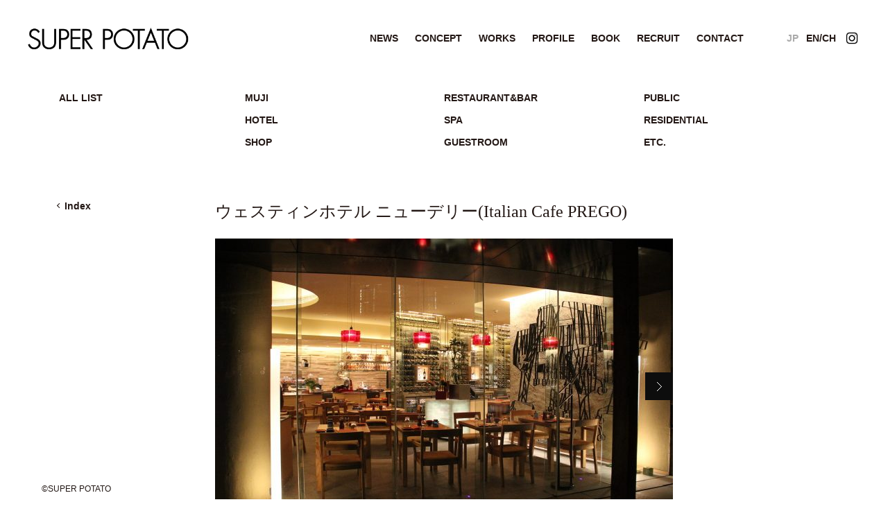

--- FILE ---
content_type: text/html; charset=UTF-8
request_url: https://superpotato.jp/ja/works/%E3%82%A6%E3%82%A7%E3%82%B9%E3%83%86%E3%82%A3%E3%83%B3%E3%83%9B%E3%83%86%E3%83%AB-%E3%83%8B%E3%83%A5%E3%83%BC%E3%83%87%E3%83%AA%E3%83%BCitalian-cafe-prego/
body_size: 47282
content:
<!doctype html>
<html lang="ja"><head prefix="og: http://ogp.me/ns# fb: http://ogp.me/ns/fb# website: http://ogp.me/ns/website#">
<meta charset="utf-8">
<meta http-equiv="X-UA-Compatible" content="IE=edge,chrome=1">
<meta name="viewport" content="width=device-width, initial-scale=1.0">
<meta name="format-detection" content="telephone=no">
<!--<title>SUPER POTATO</title>-->
<meta property="og:title" content="株式会社 スーパーポテト" />
<meta property="og:type" content="website" />
<meta property="og:url" content="https://www.superpotato.jp/" />
<meta property="og:image" content="https://superpotato.jp/wp-content/themes/superpotato/common/images/ogp.jpg" />
<meta property="og:site_name" content="株式会社 スーパーポテト" />
<meta property="og:description" content="" />
<meta name="description" content="">
<meta name="keywords" content="杉本貴志,Takashi Sugimoto,スーパーポテト,Super Potato,SuperPotato,無印良品,MUJI" />
<meta name="title" content="株式会社 スーパーポテト">
	
<!--<link href="https://use.fontawesome.com/releases/v5.6.1/css/all.css" rel="stylesheet">
<link rel="stylesheet" href="https://superpotato.jp/wp-content/themes/superpotato/common/css/common.css" media="all">
<link rel="stylesheet" href="https://superpotato.jp/wp-content/themes/superpotato/common/css/slick.css" media="all">
<link rel="stylesheet" href="https://superpotato.jp/wp-content/themes/superpotato/common/css/slick-theme.css" media="all">
<link rel="stylesheet" href="https://superpotato.jp/wp-content/themes/superpotato/common/css/local.css" media="all">
<link rel="preconnect" href="https://fonts.gstatic.com">
<link href="https://fonts.googleapis.com/css2?family=Hind:wght@500&display=swap" rel="stylesheet">
<link href="https://fonts.googleapis.com/css2?family=Hind:wght@300&display=swap" rel="stylesheet">--> 

<!--<link rel="stylesheet" href="https://superpotato.jp/wp-content/themes/superpotato/common/css/local-jp.css" media="all">	-->

<link rel="shortcut icon" type="image/x-icon" href="https://superpotato.jp/wp-content/themes/superpotato/common/images/common/favicon.ico">
<link rel="apple-touch-icon" href="https://superpotato.jp/wp-content/themes/superpotato/common/images/common/favicon.ico">
<title>ウェスティンホテル ニューデリー(Italian Cafe PREGO)  |  SUPERPOTATO</title>
<link rel='dns-prefetch' href='//code.jquery.com' />
<link rel='dns-prefetch' href='//use.fontawesome.com' />
<link rel='dns-prefetch' href='//s.w.org' />
		<script type="text/javascript">
			window._wpemojiSettings = {"baseUrl":"https:\/\/s.w.org\/images\/core\/emoji\/13.0.1\/72x72\/","ext":".png","svgUrl":"https:\/\/s.w.org\/images\/core\/emoji\/13.0.1\/svg\/","svgExt":".svg","source":{"concatemoji":"https:\/\/superpotato.jp\/wp-includes\/js\/wp-emoji-release.min.js"}};
			!function(e,a,t){var r,n,o,i,p=a.createElement("canvas"),s=p.getContext&&p.getContext("2d");function c(e,t){var a=String.fromCharCode;s.clearRect(0,0,p.width,p.height),s.fillText(a.apply(this,e),0,0);var r=p.toDataURL();return s.clearRect(0,0,p.width,p.height),s.fillText(a.apply(this,t),0,0),r===p.toDataURL()}function l(e){if(!s||!s.fillText)return!1;switch(s.textBaseline="top",s.font="600 32px Arial",e){case"flag":return!c([127987,65039,8205,9895,65039],[127987,65039,8203,9895,65039])&&(!c([55356,56826,55356,56819],[55356,56826,8203,55356,56819])&&!c([55356,57332,56128,56423,56128,56418,56128,56421,56128,56430,56128,56423,56128,56447],[55356,57332,8203,56128,56423,8203,56128,56418,8203,56128,56421,8203,56128,56430,8203,56128,56423,8203,56128,56447]));case"emoji":return!c([55357,56424,8205,55356,57212],[55357,56424,8203,55356,57212])}return!1}function d(e){var t=a.createElement("script");t.src=e,t.defer=t.type="text/javascript",a.getElementsByTagName("head")[0].appendChild(t)}for(i=Array("flag","emoji"),t.supports={everything:!0,everythingExceptFlag:!0},o=0;o<i.length;o++)t.supports[i[o]]=l(i[o]),t.supports.everything=t.supports.everything&&t.supports[i[o]],"flag"!==i[o]&&(t.supports.everythingExceptFlag=t.supports.everythingExceptFlag&&t.supports[i[o]]);t.supports.everythingExceptFlag=t.supports.everythingExceptFlag&&!t.supports.flag,t.DOMReady=!1,t.readyCallback=function(){t.DOMReady=!0},t.supports.everything||(n=function(){t.readyCallback()},a.addEventListener?(a.addEventListener("DOMContentLoaded",n,!1),e.addEventListener("load",n,!1)):(e.attachEvent("onload",n),a.attachEvent("onreadystatechange",function(){"complete"===a.readyState&&t.readyCallback()})),(r=t.source||{}).concatemoji?d(r.concatemoji):r.wpemoji&&r.twemoji&&(d(r.twemoji),d(r.wpemoji)))}(window,document,window._wpemojiSettings);
		</script>
		<style type="text/css">
img.wp-smiley,
img.emoji {
	display: inline !important;
	border: none !important;
	box-shadow: none !important;
	height: 1em !important;
	width: 1em !important;
	margin: 0 .07em !important;
	vertical-align: -0.1em !important;
	background: none !important;
	padding: 0 !important;
}
</style>
	<link rel='stylesheet' id='wp-block-library-css'  href='https://superpotato.jp/wp-includes/css/dist/block-library/style.min.css' type='text/css' media='all' />
<link rel='stylesheet' id='fontawesome-css'  href='https://use.fontawesome.com/releases/v5.6.1/css/all.css' type='text/css' media='all' />
<link rel='stylesheet' id='ress-css'  href='https://superpotato.jp/wp-content/themes/superpotato/common/css/common.css' type='text/css' media='all' />
<link rel='stylesheet' id='slick-css'  href='https://superpotato.jp/wp-content/themes/superpotato/common/css/slick.css' type='text/css' media='all' />
<link rel='stylesheet' id='slick-theme-css'  href='https://superpotato.jp/wp-content/themes/superpotato/common/css/slick-theme.css' type='text/css' media='all' />
<link rel='stylesheet' id='local-css'  href='https://superpotato.jp/wp-content/themes/superpotato/common/css/local.css' type='text/css' media='all' />
<link rel='stylesheet' id='contact-css'  href='https://superpotato.jp/wp-content/themes/superpotato/common/css/contact.css' type='text/css' media='all' />
<link rel='stylesheet' id='local-jp-css'  href='https://superpotato.jp/wp-content/themes/superpotato/common/css/local-jp.css' type='text/css' media='all' />
<script type='text/javascript' src='//code.jquery.com/jquery-3.3.1.min.js' id='jquery-js'></script>
<link rel="https://api.w.org/" href="https://superpotato.jp/ja/wp-json/" /><link rel="alternate" type="application/json" href="https://superpotato.jp/ja/wp-json/wp/v2/works/1357" /><link rel="EditURI" type="application/rsd+xml" title="RSD" href="https://superpotato.jp/xmlrpc.php?rsd" />
<link rel="wlwmanifest" type="application/wlwmanifest+xml" href="https://superpotato.jp/wp-includes/wlwmanifest.xml" /> 
<link rel="canonical" href="https://superpotato.jp/ja/works/%e3%82%a6%e3%82%a7%e3%82%b9%e3%83%86%e3%82%a3%e3%83%b3%e3%83%9b%e3%83%86%e3%83%ab-%e3%83%8b%e3%83%a5%e3%83%bc%e3%83%87%e3%83%aa%e3%83%bcitalian-cafe-prego/" />
<link rel='shortlink' href='https://superpotato.jp/ja/?p=1357' />
<link rel="alternate" type="application/json+oembed" href="https://superpotato.jp/ja/wp-json/oembed/1.0/embed?url=https%3A%2F%2Fsuperpotato.jp%2Fja%2Fworks%2F%25e3%2582%25a6%25e3%2582%25a7%25e3%2582%25b9%25e3%2583%2586%25e3%2582%25a3%25e3%2583%25b3%25e3%2583%259b%25e3%2583%2586%25e3%2583%25ab-%25e3%2583%258b%25e3%2583%25a5%25e3%2583%25bc%25e3%2583%2587%25e3%2583%25aa%25e3%2583%25bcitalian-cafe-prego%2F" />
<link rel="alternate" type="text/xml+oembed" href="https://superpotato.jp/ja/wp-json/oembed/1.0/embed?url=https%3A%2F%2Fsuperpotato.jp%2Fja%2Fworks%2F%25e3%2582%25a6%25e3%2582%25a7%25e3%2582%25b9%25e3%2583%2586%25e3%2582%25a3%25e3%2583%25b3%25e3%2583%259b%25e3%2583%2586%25e3%2583%25ab-%25e3%2583%258b%25e3%2583%25a5%25e3%2583%25bc%25e3%2583%2587%25e3%2583%25aa%25e3%2583%25bcitalian-cafe-prego%2F&#038;format=xml" />
<style type="text/css">
.qtranxs_flag_ja {background-image: url(https://superpotato.jp/wp-content/plugins/qtranslate-xt/flags/jp.png); background-repeat: no-repeat;}
.qtranxs_flag_en {background-image: url(https://superpotato.jp/wp-content/plugins/qtranslate-xt/flags/gb.png); background-repeat: no-repeat;}
</style>
<link hreflang="ja" href="https://superpotato.jp/ja/works/%E3%82%A6%E3%82%A7%E3%82%B9%E3%83%86%E3%82%A3%E3%83%B3%E3%83%9B%E3%83%86%E3%83%AB-%E3%83%8B%E3%83%A5%E3%83%BC%E3%83%87%E3%83%AA%E3%83%BCitalian-cafe-prego/" rel="alternate" />
<link hreflang="en" href="https://superpotato.jp/en/works/%E3%82%A6%E3%82%A7%E3%82%B9%E3%83%86%E3%82%A3%E3%83%B3%E3%83%9B%E3%83%86%E3%83%AB-%E3%83%8B%E3%83%A5%E3%83%BC%E3%83%87%E3%83%AA%E3%83%BCitalian-cafe-prego/" rel="alternate" />
<link hreflang="x-default" href="https://superpotato.jp/ja/works/%E3%82%A6%E3%82%A7%E3%82%B9%E3%83%86%E3%82%A3%E3%83%B3%E3%83%9B%E3%83%86%E3%83%AB-%E3%83%8B%E3%83%A5%E3%83%BC%E3%83%87%E3%83%AA%E3%83%BCitalian-cafe-prego/" rel="alternate" />
<meta name="generator" content="qTranslate-XT 3.9.1" />

<!-- Global site tag (gtag.js) - Google Analytics -->
<script async src="https://www.googletagmanager.com/gtag/js?id=G-WXWCEFHE5D"></script>
<script>
  window.dataLayer = window.dataLayer || [];
  function gtag(){dataLayer.push(arguments);}
  gtag('js', new Date());
 
  gtag('config', 'G-WXWCEFHE5D');
</script>

</head>

<body id="scrolltop" class="page--top">
<div class="container">
  <!--===================================== HEADER AREA START =====================================-->
  <header class="blockHeader" role="navigation" id="blockHeader">
    <div class="headerInner" id="headerInner">
            <h1 class="glogo__h"><a href="https://superpotato.jp/ja/"><img src="https://superpotato.jp/wp-content/themes/superpotato/common/images/common/logoBlack.png" alt="SUPER POTATO"></a></h1>
            <!--===================================== GLOBAL NAVI AREA START =====================================-->
      <nav class="gnavWrap menuBox01 pcOnly" id="gnavWrap">
        <ul class="gnav main-wrapper">
          <li class="gnav__item"><a href="https://superpotato.jp/ja/news/">NEWS</a></li>
          <li class="gnav__item"><a href="https://superpotato.jp/ja/concept/">CONCEPT</a></li>
          <li><a href="https://superpotato.jp/ja/works/">WORKS</a>
            <!--<div class="gmenu">
              <ul class="gmenu-inner main-wrapper">
				<li><a href="https://superpotato.jp/ja/wk_project/prj_muji/">MUJI</a></li>
				<li><a href="https://superpotato.jp/ja/wk_project/prj_restaurant_bar/">RESTAURANT&amp;BAR</a></li>
				<li><a href="https://superpotato.jp/ja/wk_project/prj_public/">PUBLIC</a></li>
				<li><a href="https://superpotato.jp/ja/wk_project/prj_hotel/">HOTEL</a></li>
				<li><a href="https://superpotato.jp/ja/wk_project/prj_spa/">SPA</a></li>
				<li><a href="https://superpotato.jp/ja/wk_project/prj_residencial/">RESIDENTIAL</a></li>
				<li><a href="https://superpotato.jp/ja/wk_project/prj_shop/">SHOP</a></li>
				<li><a href="https://superpotato.jp/ja/wk_project/prj_guestroom/">GUESTROOM</a></li>
				<li><a href="https://superpotato.jp/ja/wk_project/prj_etc/">ETC.</a></li>
              </ul>
               
            </div>-->
            <!-- .gmenu --> 
          </li>
			
          <li class="gnav__item"><a href="https://superpotato.jp/ja/profile/">PROFILE</a></li>
			<li class="gnav__item"><a href="https://superpotato.jp/ja/book/">BOOK</a></li>
          <li class="gnav__item"><a href="https://superpotato.jp/ja/recruit/">RECRUIT</a></li>
          <li class="gnav__item"><a href="https://superpotato.jp/ja/contact/">CONTACT</a></li>
        </ul>
		
      </nav>
		<div class="gnav menuBox02 pcOnly">
			<ul class="gnavLang">
				<li><a href="https://superpotato.jp/ja/../ja/" class="cur">JP</a></li>
				<li><a href="https://superpotato.jp/ja/../en/">EN/CH</a></li>
				<li class="instaBox"><a href="https://www.instagram.com/superpotato_interiordesign/" target="_blank"><img src="https://superpotato.jp/wp-content/themes/superpotato/common/images/common/img_insta_icon.png" alt="instagram"></a></li>
		  </ul>
		</div>
      <!-- .gnavWrap --> 
      <!--===================================== NAVI AREA END =====================================--> 
    </div>
  </header>
  <!--===================================== HEADER AREA END =====================================-->
    <!--===================================== HEADER NAVI AREA START =====================================-->
    <div class="menuBtnWrap spOnly" id="menuBtnWrap">
        <div id="nav_toggle" class="nav_toggle">
            <div><span></span><span></span><span></span></div>
            <!--<p>MENU</p>-->
        </div>
    </div>
    <div class="hNavWrap spOnly" id="hNavWrap">
        <!--<p class="hNavTtl">MENU</p>-->
        <ul class="hNav">
            <!--<li class="hNav__item"><a href="./">TOP</a></li>-->
            <li class="hNav__item"><a href="https://superpotato.jp/ja/news/">NEWS</a></li>
            <li class="hNav__item"><a href="https://superpotato.jp/ja/concept/">CONCEPT</a></li>
            <li class="hNav__item"><a href="https://superpotato.jp/ja/works/">WORKS</a></li>
            <li class="hNav__item__lv02">
                  <ul class="">
                    <li><a href="https://superpotato.jp/ja/wk_project/prj_muji/">MUJI</a></li>
                    <li><a href="https://superpotato.jp/ja/wk_project/prj_restaurant_bar/">RESTAURANT&amp;BAR</a></li>
                    <li><a href="https://superpotato.jp/ja/wk_project/prj_public/">PUBLIC</a></li>
                    <li><a href="https://superpotato.jp/ja/wk_project/prj_hotel/">HOTEL</a></li>
                    <li><a href="https://superpotato.jp/ja/wk_project/prj_spa/">SPA</a></li>
                    <li><a href="https://superpotato.jp/ja/wk_project/prj_residencial/">RESIDENTIAL</a></li>
                    <li><a href="https://superpotato.jp/ja/wk_project/prj_shop/">SHOP</a></li>
                    <li><a href="https://superpotato.jp/ja/wk_project/prj_guestroom/">GUESTROOM</a></li>
                    <li><a href="https://superpotato.jp/ja/wk_project/prj_etc/">ETC.</a></li>
                    <li><a href="https://superpotato.jp/ja/all-list/">ALL LIST</a></li>
                  </ul>
            </li>
            <li class="hNav__item"><a href="https://superpotato.jp/ja/profile/">PROFILE</a></li>
			<li class="hNav__item"><a href="https://superpotato.jp/ja/book/">BOOK</a></li>
            <li class="hNav__item"><a href="https://superpotato.jp/ja/recruit/">RECRUIT</a></li>
            <li class="hNav__item"><a href="https://superpotato.jp/ja/contact/">CONTACT</a></li>
        </ul>
        <ul class="hNav__item__Lang">
            <li><a href="https://superpotato.jp/ja/../ja/" class="cur">JP</a></li>
            <li><a href="https://superpotato.jp/ja/../en/">EN/CH</a></li>
            <li class="instaBox"><a href="https://www.instagram.com/superpotato_interiordesign/" target="_blank"><img src="https://superpotato.jp/wp-content/themes/superpotato/common/images/common/img_insta_icon.png" alt="instagram"></a></li>
      </ul>

        <div class="hNavCloseBtn" id="hNavCloseBtn">&nbsp;</div>
    </div>
    <!--===================================== HEADER NAVI AREA END =====================================-->

	<div class="blockContentsWapper">
		<main role="main">
			        <!-- Works Navi -->
        <section id="worksIndexWrap" class="worksIndexWrap">
            <div class="contentsInner worksIndex--menuContents"> 
                <div class="worksIndex--all"><a href="https://superpotato.jp/ja/all-list/">ALL LIST</a></div>
                <ul class="worksIndex--menu">
    
                    <li><a href="https://superpotato.jp/ja/wk_project/prj_muji/">MUJI</a></li>
    
                    <li><a href="https://superpotato.jp/ja/wk_project/prj_restaurant_bar/">RESTAURANT&amp;BAR</a></li>
    
                    <li><a href="https://superpotato.jp/ja/wk_project/prj_public/">PUBLIC</a></li>
    
                    <li><a href="https://superpotato.jp/ja/wk_project/prj_hotel/">HOTEL</a></li>
    
                    <li><a href="https://superpotato.jp/ja/wk_project/prj_spa/">SPA</a></li>
    
                    <li><a href="https://superpotato.jp/ja/wk_project/prj_residencial/">RESIDENTIAL</a></li>
    
                    <li><a href="https://superpotato.jp/ja/wk_project/prj_shop/">SHOP</a></li>
    
                    <li><a href="https://superpotato.jp/ja/wk_project/prj_guestroom/">GUESTROOM</a></li>
    
                    <li><a href="https://superpotato.jp/ja/wk_project/prj_etc/">ETC.</a></li>
                    
                </ul>
            </div>
        </section>
        <!-- /Works Navi -->			<section id="worksContents" class="blockContents worksContents">
				<div class="contentsInner">
					<div class="backLinkBox"><a href="https://superpotato.jp/ja/works/" class="arrow_l">Index</a></div>
					<section class="worksArticleWrap">
						<article class="worksArticle--head">
                            <header>
                                <h1 class="worksArticle--ttl">ウェスティンホテル ニューデリー(Italian Cafe PREGO)</h1>
                                <div class="worksArticle--main">
                                    <div class="slideWrap is-show" id="boxSlide1">
                                        <ul class="slick01">
                                         <li><img alt="" src="https://superpotato.jp/wp-content/uploads/2012/12/PREGO-1-660x420.jpg" /></li>
                                         <li><img alt="" src="https://superpotato.jp/wp-content/uploads/2020/12/IMG_0090-660x420.jpg" /></li>
                                         <li><img alt="" src="https://superpotato.jp/wp-content/uploads/2020/12/PREGO-2-660x420.jpg" /></li>
                                         <li><img alt="" src="https://superpotato.jp/wp-content/uploads/2020/12/IMG_0070-660x420.jpg" /></li>
                                        </ul>
                                    </div>
                                </div>
							</header>
							<!--イメージ単体用-->
							<!--<div class="worksArticle--main"><img src="common/images/works/img_works0000.jpg" alt=""></div>-->
							
							<div class="worksArticle--text cmsArticle__body">
							    							</div>
							<div class="worksArticle--captions">
                                <p class="capWorks--place">ニューデリー , インド, </p>
																                                <ul class="capWorks--category">
									<li><a href="#prj_restaurant_bar" class="is-act">RESTAURANT&amp;BAR</a></li>
									<li><a href="#prj_hotel">HOTEL</a></li>
								</ul>
							</div>
						</article>
                        <div class="worksListTabContente">
						    <ul class="worksListBox worksArticle--relatedWrap is-show" id="prj_restaurant_bar">

                                <li>
                                    <a href="https://superpotato.jp/ja/works/kigo%e3%80%80%ef%bc%88dubai%e3%80%80four-seasons-hotel%ef%bc%89/">
                                        <figure class="zoomLink">
                                                                                        <img src="https://superpotato.jp/wp-content/uploads/2025/08/KIGO_01-2-414x263.jpg" alt="KIGO　（Dubai　Four Seasons Hotel）" />
                                                                                    </figure>
                                        <p>KIGO　（Dubai　Four Seasons Hotel）</p>
                                    </a>
                                </li>
                                <li>
                                    <a href="https://superpotato.jp/ja/works/%e3%83%8f%e3%82%a4%e3%82%a2%e3%83%83%e3%83%88%e3%83%aa%e3%83%bc%e3%82%b8%e3%82%a7%e3%83%b3%e3%82%b7%e3%83%bc-liberation-square-chongqing/">
                                        <figure class="zoomLink">
                                                                                        <img width="1280" height="854" src="https://superpotato.jp/wp-content/uploads/2020/12/Hyatt-重慶　ballroom.jpg" class="attachment-post-thumbnail size-post-thumbnail wp-post-image" alt="" loading="lazy" srcset="https://superpotato.jp/wp-content/uploads/2020/12/Hyatt-重慶　ballroom.jpg 1280w, https://superpotato.jp/wp-content/uploads/2020/12/Hyatt-重慶　ballroom-300x200.jpg 300w, https://superpotato.jp/wp-content/uploads/2020/12/Hyatt-重慶　ballroom-1024x683.jpg 1024w, https://superpotato.jp/wp-content/uploads/2020/12/Hyatt-重慶　ballroom-768x512.jpg 768w" sizes="(max-width: 1280px) 100vw, 1280px" />                                                                                    </figure>
                                        <p>ハイアットリージェンシー Liberation Square Chongqing</p>
                                    </a>
                                </li>
                                <li>
                                    <a href="https://superpotato.jp/ja/works/w-hotel%e3%80%80%e6%88%90%e9%83%bd%e3%80%80%e3%83%81%e3%83%a3%e3%82%a1%e3%82%a3%e3%83%8b%e3%82%a3%e3%83%bc%e3%82%ba%e3%80%80%e3%83%ac%e3%82%b9%e3%83%88%e3%83%a9%e3%83%b3-yao-yan/">
                                        <figure class="zoomLink">
                                                                                        <img src="https://superpotato.jp/wp-content/uploads/2020/12/2-5-12-414x263.jpg" alt="W HOTEL 成都 チャイニーズ レストラン “YAO YAN”" />
                                                                                    </figure>
                                        <p>W HOTEL 成都 チャイニーズ レストラン “YAO YAN”</p>
                                    </a>
                                </li>
                                <li>
                                    <a href="https://superpotato.jp/ja/works/rosewood-%e5%ba%83%e5%b7%9e/">
                                        <figure class="zoomLink">
                                                                                        <img width="1320" height="839" src="https://superpotato.jp/wp-content/uploads/2020/12/1-6-e1607671549514.jpg" class="attachment-post-thumbnail size-post-thumbnail wp-post-image" alt="" loading="lazy" srcset="https://superpotato.jp/wp-content/uploads/2020/12/1-6-e1607671549514.jpg 1320w, https://superpotato.jp/wp-content/uploads/2020/12/1-6-e1607671549514-300x191.jpg 300w, https://superpotato.jp/wp-content/uploads/2020/12/1-6-e1607671549514-768x488.jpg 768w, https://superpotato.jp/wp-content/uploads/2020/12/1-6-e1607671549514-1024x651.jpg 1024w, https://superpotato.jp/wp-content/uploads/2020/12/1-6-e1607671549514-660x420.jpg 660w, https://superpotato.jp/wp-content/uploads/2020/12/1-6-e1607671549514-414x263.jpg 414w" sizes="(max-width: 1320px) 100vw, 1320px" />                                                                                    </figure>
                                        <p>ROSEWOOD 広州</p>
                                    </a>
                                </li>
                                <li>
                                    <a href="https://superpotato.jp/ja/works/%e3%82%b9%e3%83%86%e3%83%bc%e3%82%ad%e3%83%8f%e3%82%a6%e3%82%b9-%e3%83%b4%e3%82%a4/">
                                        <figure class="zoomLink">
                                                                                        <img src="https://superpotato.jp/wp-content/uploads/2020/12/MG_1591-414x263.jpg" alt="ステーキハウス ヴイ" />
                                                                                    </figure>
                                        <p>ステーキハウス ヴイ</p>
                                    </a>
                                </li>
                                <li>
                                    <a href="https://superpotato.jp/ja/works/%e3%83%91%e3%83%bc%e3%82%af-%e3%83%8f%e3%82%a4%e3%82%a2%e3%83%83%e3%83%88-%e3%82%bd%e3%82%a6%e3%83%ab-%e3%83%86%e3%82%a3%e3%83%b3%e3%83%90%e3%83%bc%e3%83%8f%e3%82%a6%e3%82%b9/">
                                        <figure class="zoomLink">
                                                                                        <img width="1320" height="839" src="https://superpotato.jp/wp-content/uploads/2020/12/05-5.jpg" class="attachment-post-thumbnail size-post-thumbnail wp-post-image" alt="" loading="lazy" srcset="https://superpotato.jp/wp-content/uploads/2020/12/05-5.jpg 1320w, https://superpotato.jp/wp-content/uploads/2020/12/05-5-300x191.jpg 300w, https://superpotato.jp/wp-content/uploads/2020/12/05-5-768x488.jpg 768w, https://superpotato.jp/wp-content/uploads/2020/12/05-5-1024x651.jpg 1024w, https://superpotato.jp/wp-content/uploads/2020/12/05-5-660x420.jpg 660w, https://superpotato.jp/wp-content/uploads/2020/12/05-5-414x263.jpg 414w" sizes="(max-width: 1320px) 100vw, 1320px" />                                                                                    </figure>
                                        <p>パーク ハイアット ソウル ティンバーハウス</p>
                                    </a>
                                </li>
                                <li>
                                    <a href="https://superpotato.jp/ja/works/%e9%8a%80%e5%ba%a7-cotohi/">
                                        <figure class="zoomLink">
                                                                                        <img width="1321" height="840" src="https://superpotato.jp/wp-content/uploads/2020/12/020.jpg" class="attachment-post-thumbnail size-post-thumbnail wp-post-image" alt="" loading="lazy" srcset="https://superpotato.jp/wp-content/uploads/2020/12/020.jpg 1321w, https://superpotato.jp/wp-content/uploads/2020/12/020-300x191.jpg 300w, https://superpotato.jp/wp-content/uploads/2020/12/020-768x488.jpg 768w, https://superpotato.jp/wp-content/uploads/2020/12/020-1024x651.jpg 1024w, https://superpotato.jp/wp-content/uploads/2020/12/020-660x420.jpg 660w, https://superpotato.jp/wp-content/uploads/2020/12/020-414x263.jpg 414w" sizes="(max-width: 1321px) 100vw, 1321px" />                                                                                    </figure>
                                        <p>銀座 Cotohi</p>
                                    </a>
                                </li>
                                <li>
                                    <a href="https://superpotato.jp/ja/works/%e3%83%91%e3%83%bc%e3%82%af%e3%83%8f%e3%82%a4%e3%82%a2%e3%83%83%e3%83%88%e3%80%80%e5%ba%83%e5%b7%9e/">
                                        <figure class="zoomLink">
                                                                                        <img width="1320" height="840" src="https://superpotato.jp/wp-content/uploads/2020/12/phg-p-01.jpg" class="attachment-post-thumbnail size-post-thumbnail wp-post-image" alt="" loading="lazy" srcset="https://superpotato.jp/wp-content/uploads/2020/12/phg-p-01.jpg 1320w, https://superpotato.jp/wp-content/uploads/2020/12/phg-p-01-300x191.jpg 300w, https://superpotato.jp/wp-content/uploads/2020/12/phg-p-01-768x489.jpg 768w, https://superpotato.jp/wp-content/uploads/2020/12/phg-p-01-1024x652.jpg 1024w, https://superpotato.jp/wp-content/uploads/2020/12/phg-p-01-660x420.jpg 660w, https://superpotato.jp/wp-content/uploads/2020/12/phg-p-01-414x263.jpg 414w" sizes="(max-width: 1320px) 100vw, 1320px" />                                                                                    </figure>
                                        <p>パークハイアット　広州</p>
                                    </a>
                                </li>
                                <li>
                                    <a href="https://superpotato.jp/ja/works/%e3%82%b0%e3%83%a9%e3%83%b3%e3%83%89%e3%83%8f%e3%82%a4%e3%82%a2%e3%83%83%e3%83%88%e3%80%80%e3%83%89%e3%83%90%e3%82%a4%ef%bc%88the-collective%ef%bc%89/">
                                        <figure class="zoomLink">
                                                                                        <img width="1320" height="839" src="https://superpotato.jp/wp-content/uploads/2020/12/2016_GRAND-HYATT-DUBAI_THE-COLLECTIVE01.jpg" class="attachment-post-thumbnail size-post-thumbnail wp-post-image" alt="" loading="lazy" srcset="https://superpotato.jp/wp-content/uploads/2020/12/2016_GRAND-HYATT-DUBAI_THE-COLLECTIVE01.jpg 1320w, https://superpotato.jp/wp-content/uploads/2020/12/2016_GRAND-HYATT-DUBAI_THE-COLLECTIVE01-300x191.jpg 300w, https://superpotato.jp/wp-content/uploads/2020/12/2016_GRAND-HYATT-DUBAI_THE-COLLECTIVE01-768x488.jpg 768w, https://superpotato.jp/wp-content/uploads/2020/12/2016_GRAND-HYATT-DUBAI_THE-COLLECTIVE01-1024x651.jpg 1024w, https://superpotato.jp/wp-content/uploads/2020/12/2016_GRAND-HYATT-DUBAI_THE-COLLECTIVE01-660x420.jpg 660w, https://superpotato.jp/wp-content/uploads/2020/12/2016_GRAND-HYATT-DUBAI_THE-COLLECTIVE01-414x263.jpg 414w" sizes="(max-width: 1320px) 100vw, 1320px" />                                                                                    </figure>
                                        <p>グランドハイアット　ドバイ（The Collective）</p>
                                    </a>
                                </li>
                                <li>
                                    <a href="https://superpotato.jp/ja/works/%e3%83%91%e3%83%bc%e3%82%af%e3%83%8f%e3%82%a4%e3%82%a2%e3%83%83%e3%83%88%e3%82%bd%e3%82%a6%e3%83%ab%e3%80%80%e3%82%b3%e3%83%bc%e3%83%8a%e3%83%bc%e3%82%b9%e3%83%88%e3%83%bc%e3%83%b3/">
                                        <figure class="zoomLink">
                                                                                        <img width="1320" height="839" src="https://superpotato.jp/wp-content/uploads/2020/12/Park-Hyatt-Seoul-Cornerstone-Interior17.jpg" class="attachment-post-thumbnail size-post-thumbnail wp-post-image" alt="" loading="lazy" srcset="https://superpotato.jp/wp-content/uploads/2020/12/Park-Hyatt-Seoul-Cornerstone-Interior17.jpg 1320w, https://superpotato.jp/wp-content/uploads/2020/12/Park-Hyatt-Seoul-Cornerstone-Interior17-300x191.jpg 300w, https://superpotato.jp/wp-content/uploads/2020/12/Park-Hyatt-Seoul-Cornerstone-Interior17-768x488.jpg 768w, https://superpotato.jp/wp-content/uploads/2020/12/Park-Hyatt-Seoul-Cornerstone-Interior17-1024x651.jpg 1024w, https://superpotato.jp/wp-content/uploads/2020/12/Park-Hyatt-Seoul-Cornerstone-Interior17-660x420.jpg 660w, https://superpotato.jp/wp-content/uploads/2020/12/Park-Hyatt-Seoul-Cornerstone-Interior17-414x263.jpg 414w" sizes="(max-width: 1320px) 100vw, 1320px" />                                                                                    </figure>
                                        <p>パークハイアットソウル　コーナーストーン</p>
                                    </a>
                                </li>
    						</ul>
						    <ul class="worksListBox worksArticle--relatedWrap" id="prj_hotel">

                                <li>
                                    <a href="https://superpotato.jp/ja/works/parkhyatt_london/">
                                        <figure class="zoomLink">
                                                                                        <img src="https://superpotato.jp/wp-content/uploads/2024/11/IMG_1562.jpg" alt="パークハイアット　LONDON" />
                                                                                    </figure>
                                        <p>パークハイアット　LONDON</p>
                                    </a>
                                </li>
                                <li>
                                    <a href="https://superpotato.jp/ja/works/%e7%95%8c%e3%80%80%e9%9b%b2%e4%bb%99/">
                                        <figure class="zoomLink">
                                                                                        <img width="1620" height="1080" src="https://superpotato.jp/wp-content/uploads/2022/12/1.jpg" class="attachment-post-thumbnail size-post-thumbnail wp-post-image" alt="" loading="lazy" srcset="https://superpotato.jp/wp-content/uploads/2022/12/1.jpg 1620w, https://superpotato.jp/wp-content/uploads/2022/12/1-300x200.jpg 300w, https://superpotato.jp/wp-content/uploads/2022/12/1-1024x683.jpg 1024w, https://superpotato.jp/wp-content/uploads/2022/12/1-768x512.jpg 768w, https://superpotato.jp/wp-content/uploads/2022/12/1-1536x1024.jpg 1536w" sizes="(max-width: 1620px) 100vw, 1620px" />                                                                                    </figure>
                                        <p>界　雲仙</p>
                                    </a>
                                </li>
                                <li>
                                    <a href="https://superpotato.jp/ja/works/%e3%83%8f%e3%82%a4%e3%82%a2%e3%83%83%e3%83%88%e3%83%aa%e3%83%bc%e3%82%b8%e3%82%a7%e3%83%b3%e3%82%b7%e3%83%bc-liberation-square-chongqing/">
                                        <figure class="zoomLink">
                                                                                        <img width="1280" height="854" src="https://superpotato.jp/wp-content/uploads/2020/12/Hyatt-重慶　ballroom.jpg" class="attachment-post-thumbnail size-post-thumbnail wp-post-image" alt="" loading="lazy" srcset="https://superpotato.jp/wp-content/uploads/2020/12/Hyatt-重慶　ballroom.jpg 1280w, https://superpotato.jp/wp-content/uploads/2020/12/Hyatt-重慶　ballroom-300x200.jpg 300w, https://superpotato.jp/wp-content/uploads/2020/12/Hyatt-重慶　ballroom-1024x683.jpg 1024w, https://superpotato.jp/wp-content/uploads/2020/12/Hyatt-重慶　ballroom-768x512.jpg 768w" sizes="(max-width: 1280px) 100vw, 1280px" />                                                                                    </figure>
                                        <p>ハイアットリージェンシー Liberation Square Chongqing</p>
                                    </a>
                                </li>
                                <li>
                                    <a href="https://superpotato.jp/ja/works/1439/">
                                        <figure class="zoomLink">
                                                                                        <img width="1320" height="840" src="https://superpotato.jp/wp-content/uploads/2020/12/5-6-11.jpg" class="attachment-post-thumbnail size-post-thumbnail wp-post-image" alt="" loading="lazy" srcset="https://superpotato.jp/wp-content/uploads/2020/12/5-6-11.jpg 1320w, https://superpotato.jp/wp-content/uploads/2020/12/5-6-11-300x191.jpg 300w, https://superpotato.jp/wp-content/uploads/2020/12/5-6-11-768x489.jpg 768w, https://superpotato.jp/wp-content/uploads/2020/12/5-6-11-1024x652.jpg 1024w, https://superpotato.jp/wp-content/uploads/2020/12/5-6-11-660x420.jpg 660w, https://superpotato.jp/wp-content/uploads/2020/12/5-6-11-414x263.jpg 414w" sizes="(max-width: 1320px) 100vw, 1320px" />                                                                                    </figure>
                                        <p>W HOTEL 成都 ルーフ トップ バー”SPARK“</p>
                                    </a>
                                </li>
                                <li>
                                    <a href="https://superpotato.jp/ja/works/%e3%83%ad%e3%82%a4%e3%83%a4%e3%83%ab%e3%82%b4%e3%83%ab%e3%83%95%e3%82%af%e3%83%a9%e3%83%96/">
                                        <figure class="zoomLink">
                                                                                        <img width="1320" height="840" src="https://superpotato.jp/wp-content/uploads/2020/12/MG_0271.jpg" class="attachment-post-thumbnail size-post-thumbnail wp-post-image" alt="" loading="lazy" srcset="https://superpotato.jp/wp-content/uploads/2020/12/MG_0271.jpg 1320w, https://superpotato.jp/wp-content/uploads/2020/12/MG_0271-300x191.jpg 300w, https://superpotato.jp/wp-content/uploads/2020/12/MG_0271-768x489.jpg 768w, https://superpotato.jp/wp-content/uploads/2020/12/MG_0271-1024x652.jpg 1024w, https://superpotato.jp/wp-content/uploads/2020/12/MG_0271-660x420.jpg 660w, https://superpotato.jp/wp-content/uploads/2020/12/MG_0271-414x263.jpg 414w" sizes="(max-width: 1320px) 100vw, 1320px" />                                                                                    </figure>
                                        <p>ロイヤルゴルフクラブ</p>
                                    </a>
                                </li>
                                <li>
                                    <a href="https://superpotato.jp/ja/works/%e3%80%8emuji_%e3%83%9b%e3%83%86%e3%83%ab%e3%80%8f%e3%82%b7%e3%83%b3%e3%82%bb%e3%83%b3/">
                                        <figure class="zoomLink">
                                                                                        <img width="1320" height="840" src="https://superpotato.jp/wp-content/uploads/2018/12/34.jpg" class="attachment-post-thumbnail size-post-thumbnail wp-post-image" alt="" loading="lazy" srcset="https://superpotato.jp/wp-content/uploads/2018/12/34.jpg 1320w, https://superpotato.jp/wp-content/uploads/2018/12/34-300x191.jpg 300w, https://superpotato.jp/wp-content/uploads/2018/12/34-768x489.jpg 768w, https://superpotato.jp/wp-content/uploads/2018/12/34-1024x652.jpg 1024w, https://superpotato.jp/wp-content/uploads/2018/12/34-660x420.jpg 660w, https://superpotato.jp/wp-content/uploads/2018/12/34-414x263.jpg 414w" sizes="(max-width: 1320px) 100vw, 1320px" />                                                                                    </figure>
                                        <p>『MUJI_ホテル』シンセン</p>
                                    </a>
                                </li>
                                <li>
                                    <a href="https://superpotato.jp/ja/works/%e3%83%91%e3%83%bc%e3%82%af-%e3%83%8f%e3%82%a4%e3%82%a2%e3%83%83%e3%83%88-%e3%82%bd%e3%82%a6%e3%83%ab-%e3%83%a9%e3%82%a6%e3%83%b3%e3%82%b8/">
                                        <figure class="zoomLink">
                                                                                        <img width="1320" height="840" src="https://superpotato.jp/wp-content/uploads/2020/12/The-Lounge-7.jpg" class="attachment-post-thumbnail size-post-thumbnail wp-post-image" alt="" loading="lazy" srcset="https://superpotato.jp/wp-content/uploads/2020/12/The-Lounge-7.jpg 1320w, https://superpotato.jp/wp-content/uploads/2020/12/The-Lounge-7-300x191.jpg 300w, https://superpotato.jp/wp-content/uploads/2020/12/The-Lounge-7-768x489.jpg 768w, https://superpotato.jp/wp-content/uploads/2020/12/The-Lounge-7-1024x652.jpg 1024w, https://superpotato.jp/wp-content/uploads/2020/12/The-Lounge-7-660x420.jpg 660w, https://superpotato.jp/wp-content/uploads/2020/12/The-Lounge-7-414x263.jpg 414w" sizes="(max-width: 1320px) 100vw, 1320px" />                                                                                    </figure>
                                        <p>パーク ハイアット ソウル ラウンジ</p>
                                    </a>
                                </li>
                                <li>
                                    <a href="https://superpotato.jp/ja/works/%e3%83%91%e3%83%bc%e3%82%af%e3%83%8f%e3%82%a4%e3%82%a2%e3%83%83%e3%83%88%e3%80%80%e5%ba%83%e5%b7%9e/">
                                        <figure class="zoomLink">
                                                                                        <img width="1320" height="840" src="https://superpotato.jp/wp-content/uploads/2020/12/phg-p-01.jpg" class="attachment-post-thumbnail size-post-thumbnail wp-post-image" alt="" loading="lazy" srcset="https://superpotato.jp/wp-content/uploads/2020/12/phg-p-01.jpg 1320w, https://superpotato.jp/wp-content/uploads/2020/12/phg-p-01-300x191.jpg 300w, https://superpotato.jp/wp-content/uploads/2020/12/phg-p-01-768x489.jpg 768w, https://superpotato.jp/wp-content/uploads/2020/12/phg-p-01-1024x652.jpg 1024w, https://superpotato.jp/wp-content/uploads/2020/12/phg-p-01-660x420.jpg 660w, https://superpotato.jp/wp-content/uploads/2020/12/phg-p-01-414x263.jpg 414w" sizes="(max-width: 1320px) 100vw, 1320px" />                                                                                    </figure>
                                        <p>パークハイアット　広州</p>
                                    </a>
                                </li>
                                <li>
                                    <a href="https://superpotato.jp/ja/works/%e3%82%b0%e3%83%a9%e3%83%b3%e3%83%89%e3%83%8f%e3%82%a4%e3%82%a2%e3%83%83%e3%83%88%e3%80%80%e3%83%89%e3%83%90%e3%82%a4%ef%bc%88the-collective%ef%bc%89/">
                                        <figure class="zoomLink">
                                                                                        <img width="1320" height="839" src="https://superpotato.jp/wp-content/uploads/2020/12/2016_GRAND-HYATT-DUBAI_THE-COLLECTIVE01.jpg" class="attachment-post-thumbnail size-post-thumbnail wp-post-image" alt="" loading="lazy" srcset="https://superpotato.jp/wp-content/uploads/2020/12/2016_GRAND-HYATT-DUBAI_THE-COLLECTIVE01.jpg 1320w, https://superpotato.jp/wp-content/uploads/2020/12/2016_GRAND-HYATT-DUBAI_THE-COLLECTIVE01-300x191.jpg 300w, https://superpotato.jp/wp-content/uploads/2020/12/2016_GRAND-HYATT-DUBAI_THE-COLLECTIVE01-768x488.jpg 768w, https://superpotato.jp/wp-content/uploads/2020/12/2016_GRAND-HYATT-DUBAI_THE-COLLECTIVE01-1024x651.jpg 1024w, https://superpotato.jp/wp-content/uploads/2020/12/2016_GRAND-HYATT-DUBAI_THE-COLLECTIVE01-660x420.jpg 660w, https://superpotato.jp/wp-content/uploads/2020/12/2016_GRAND-HYATT-DUBAI_THE-COLLECTIVE01-414x263.jpg 414w" sizes="(max-width: 1320px) 100vw, 1320px" />                                                                                    </figure>
                                        <p>グランドハイアット　ドバイ（The Collective）</p>
                                    </a>
                                </li>
                                <li>
                                    <a href="https://superpotato.jp/ja/works/%e3%83%91%e3%83%bc%e3%82%af%e3%83%8f%e3%82%a4%e3%82%a2%e3%83%83%e3%83%88%e3%82%bd%e3%82%a6%e3%83%ab%e3%80%80%e3%82%b3%e3%83%bc%e3%83%8a%e3%83%bc%e3%82%b9%e3%83%88%e3%83%bc%e3%83%b3/">
                                        <figure class="zoomLink">
                                                                                        <img width="1320" height="839" src="https://superpotato.jp/wp-content/uploads/2020/12/Park-Hyatt-Seoul-Cornerstone-Interior17.jpg" class="attachment-post-thumbnail size-post-thumbnail wp-post-image" alt="" loading="lazy" srcset="https://superpotato.jp/wp-content/uploads/2020/12/Park-Hyatt-Seoul-Cornerstone-Interior17.jpg 1320w, https://superpotato.jp/wp-content/uploads/2020/12/Park-Hyatt-Seoul-Cornerstone-Interior17-300x191.jpg 300w, https://superpotato.jp/wp-content/uploads/2020/12/Park-Hyatt-Seoul-Cornerstone-Interior17-768x488.jpg 768w, https://superpotato.jp/wp-content/uploads/2020/12/Park-Hyatt-Seoul-Cornerstone-Interior17-1024x651.jpg 1024w, https://superpotato.jp/wp-content/uploads/2020/12/Park-Hyatt-Seoul-Cornerstone-Interior17-660x420.jpg 660w, https://superpotato.jp/wp-content/uploads/2020/12/Park-Hyatt-Seoul-Cornerstone-Interior17-414x263.jpg 414w" sizes="(max-width: 1320px) 100vw, 1320px" />                                                                                    </figure>
                                        <p>パークハイアットソウル　コーナーストーン</p>
                                    </a>
                                </li>
    						</ul>
                        </div>
					</section>
					
					<!--<div class="paginationWrap">
						<ul class="paginationBox">
							<a href="" class="cur"><li>1</li></a>
							<a href=""><li>2</li></a>
							<a href=""><li>3</li></a>
							<a href=""><li>4</li></a>
							<a href=""><li>5</li></a>
						</ul>
					</div>-->
					
					
				</div>
			</section>
		</main>
	</div>

<!--===================================== FOOTER AREA  =====================================--> 
	<footer id="footer" class="blockFooter">
		<div class="footerBox">
			<p class="fCopy">&copy;SUPER POTATO</p>
		</div>
	</footer>
<!--===================================== FOOTER AREA END =====================================--> 
</div>

<!--===================================== Jump to Top START =====================================-->
<!--<div class="pageTopBtn" id="pageTopBtn">TOP</div>-->
<!--===================================== Jump to Top END =====================================-->

	
<!--<script type="text/javascript" src="https://superpotato.jp/wp-content/themes/superpotato/common/js/jquery-3.3.1.min.js"></script> 
<script type="text/javascript" src="https://superpotato.jp/wp-content/themes/superpotato/common/js/slick.min.js"></script>
<script type="text/javascript" src="https://superpotato.jp/wp-content/themes/superpotato/common/js/jquery.matchHeight-min.js"></script>
<script type="text/javascript" src="https://superpotato.jp/wp-content/themes/superpotato/common/js/jquery.bgswitcher.js"></script>
<script type="text/javascript" src="https://superpotato.jp/wp-content/themes/superpotato/common/js/script.js"></script>-->
<script type='text/javascript' src='https://superpotato.jp/wp-content/themes/superpotato/common/js/slick.min.js' id='js-slick-js'></script>
<script type='text/javascript' src='https://superpotato.jp/wp-content/themes/superpotato/common/js/jquery.matchHeight-min.js' id='js-jquery-matchHeight-js'></script>
<script type='text/javascript' src='https://superpotato.jp/wp-content/themes/superpotato/common/js/script.js' id='js-scripts-js'></script>
<script type='text/javascript' src='https://superpotato.jp/wp-includes/js/wp-embed.min.js' id='wp-embed-js'></script>
<script type="text/javascript">
$(function() {
	$('.slick01').slick({
		infinite: false,
		centerMode:false,
		variableWidth: true,
		slidesToShow: 1,
		slidesToScroll: 1,
		autoplay: false,
		autoplaySpeed: 2800,
		arrows: true,
		prevArrow: '<div class="slide-arrow prev-arrow"><img src="https://superpotato.jp/wp-content/themes/superpotato/common/images/common/arrow_left.png" alt="prev"></div>',
   		nextArrow: '<div class="slide-arrow next-arrow"><img src="https://superpotato.jp/wp-content/themes/superpotato/common/images/common/arrow_right.png" alt="next"></div>',
		dots: true,
		responsive: [
			//{
//				breakpoint: 1320,
//				settings: {
//					centerPadding: '50px',
//					swipe: false,
//					slidesToShow: 3,
//				}
//			},
			{
				breakpoint: 768,
				settings: {
					centerMode:false,
                    variableWidth: false,
					//centerPadding: '0',
					swipe: true,
					slidesToShow: 1,
				}
			}
		]
	});
});
</script>
</body>
</html>

--- FILE ---
content_type: text/css
request_url: https://superpotato.jp/wp-content/themes/superpotato/common/css/common.css
body_size: 17378
content:
@charset "utf-8";
/* CSS Document */

/* A Modern CSS Reset */
*,*::before,*::after{box-sizing:border-box}ul[class],ol[class]{padding:0}body,h1,h2,h3,h4,p,ul[class],ol[class],figure,blockquote,dl,dd{margin:0}html{scroll-behavior:smooth}body{min-height:100vh;text-rendering:optimizeSpeed;line-height:1.5}ul[class],ol[class]{list-style:none}a:not([class]){text-decoration-skip-ink:auto}img,picture{max-width:100%;display:block}article>*+*{margin-top:1em}input,button,textarea,select{font:inherit}img:not([alt]){filter:blur(10px)}@media(prefers-reduced-motion:reduce){*{animation-duration:.01ms !important;animation-iteration-count:1 !important;transition-duration:.01ms !important;scroll-behavior:auto !important}}


/* CSS fadein */

body {
    animation: fadeIn 1s ease 0s 1 normal;
    -webkit-animation: fadeIn 1s ease 0s 1 normal;
}
@keyframes fadeIn {
    0% {opacity: 0}
    100% {opacity: 1}
}
@-webkit-keyframes fadeIn {
    0% {opacity: 0}
    100% {opacity: 1}
}

/*slideFadein*/
.fadein {
  opacity : 0;
  transform: translateY(20px);
  transition: all 1s;
}

/* Common */
.clearfix:before,
.clearfix:after {
    content: " ";
    display: table;
}
.clearfix:after {
    clear: both;
}

img {
	vertical-align: bottom;
	max-width: 100%;
	height: auto;
	filter: none;
}
address {
	font-style: normal;
}
ul,
ol,
li {
	list-style: none;
}
input[type="text"]:focus::placeholder,
input[type="password"]:focus::placeholder {
	color: transparent;
}

/**================================= Link Setting =================================**/

a			{color:#231815; text-decoration:none;}
a:visited	{color:#231815; text-decoration:none;}
a:hover		{color:#AAAAAA; text-decoration:none; transition: .3s}
a:active	{color:#AAAAAA; text-decoration:none;}
a:focus, *:focus { outline:none; transition: .3s}

a[href^="tel:"] {
	color: #231815;
	text-decoration: none;
	cursor: text;
}

/**================================= Common Setting =================================**/
html{
	font-size: 62.5%;
}

body {
	background: #fff;
	/*font-family: 'Hind',Arial,'Helvetica Neue',Helvetica,Roboto,'Droid Sans','ヒラギノ角ゴ ProN W3','Hiragino Kaku Gothic ProN','游ゴシック','メイリオ',Meiryo ,sans-serif;*/
	font-family: Arial,'Helvetica Neue',Helvetica,Roboto,'Droid Sans',sans-serif;
	color: #231815;
	font-size: 1rem;
	font-size: 1em;
	line-height: 1.6;
	font-weight: 300;
	/*letter-spacing: .05em;*/
}
.container {
	overflow: hidden;
}

.pcOnly{display: block;}
.spOnly{display: none;}

.fwb{font-weight: 500;}


/*画像リンクzoom*/
.zoomLink{
 width:100%;
 margin:0 auto;
 overflow:hidden;
}
.zoomLink img{
 transition:.3s all;
}
.zoomLink img:hover{
  transform:scale(1.05);
  transition:.3s all;
}

/**================================= Header Setting =================================**/


/**================================= Menu Botton Setting =================================**/
.menuBtnWrap {
	position: fixed;
	top: 0;
	right: 0;
	width: 60px;
	height: 60px;
	background-color: #fff;
	padding: 15px 15px;
	z-index: 2000;
	cursor: pointer;
}
.menuBtnWrap p {
	text-align: center;
	color: #333;
	padding-top: 16px;
	font-size: 1.2rem;
	font-weight: bold;
}

/*開閉ボタン*/
.nav_toggle{
	width: 30px;
	height: 30px;
	box-sizing: content-box;
	z-index: 2000;
}
.nav_toggle div {
	position: relative;
	animation-name: rotatey;
	animation-duration:6s;
	animation-timing-function: ease;
	animation-delay: 3s;
	animation-iteration-count: infinite;
	animation-direction: normal;
	animation-fill-mode: none;
	animation-play-state: running;
}
.nav_toggle span{
	display: block;
	height: 3px;
	background: #333;
	position:absolute;
	width: 100%;
	left: 0;
	-webkit-transition: 0.5s ease-in-out;
	-moz-transition: 0.5s ease-in-out;
	transition: 0.5s ease-in-out;
}
.nav_toggle span:nth-child(1){
	top:0px;
}
.nav_toggle span:nth-child(2){
	top:12px;
}
.nav_toggle span:nth-child(3){
	top:24px;
}
.nav_toggle.js-cc span{
	background: #000;
}

/* 通常アニメーション */
@keyframes rotatey {
    0% {transform:rotateY(0deg);}
    5% {transform:rotateY(180deg);}
    100% {transform:rotateY(180deg);}
}

/*開閉ボタンopen時*/
.open .nav_toggle span:nth-child(1) {
	top: 12px;
   -webkit-transform: rotate(135deg);
	-moz-transform: rotate(135deg);
	transform: rotate(135deg);
}
.open .nav_toggle span:nth-child(2) {
	width: 0;
	left: 50%;
}
.open .nav_toggle span:nth-child(3) {
	top: 12px;
	-webkit-transform: rotate(-135deg);
	-moz-transform: rotate(-135deg);
	transform: rotate(-135deg);
}


/**================================= Header Navi Setting =================================**/
.hNavWrap {
	position: fixed;
	width: 300px;
	height: 100%;
	background-color: #fff;
	color: #333;
	top: 0;
	right: 0;
	padding: 15px 15px 15px 15px;
	z-index: 3000;
	transform: translateX(100%);
	transition: .3s;
}
.hNavWrap.js-open {
	transform: translateX(0%);
}
.hNavTtl {
	text-align: center;
	font-size: 1.4rem;
	font-weight: bold;
	margin-bottom: 20px;
}
ul.hNav {
	margin-bottom: 15px;
}
.hNav__item {
	/*border-bottom: #333 solid 1px;*/
}
.hNav__item:first-of-type {
	/*border-top: #333 solid 1px;*/
}
.hNav__item a {
	display: block;
	padding: 4px 5px;
	font-size: 1.4rem;
	font-weight: 500;
	color: #333;
	position: relative;
}
.hNav__item a::after {
	content: "";
	width: 8px;
	height: 8px;
	display: block;
	position: absolute;
	top: 50%;
	right: 10px;
	border-right: #FFF solid 2px;
	border-bottom: #FFF solid 2px;
	transform: translateY(-50%) rotate(-45deg);
	transition: .1s;
}
.hNav__item a:hover::after {
	right: 6px;
}


.hNavCloseBtn {
	position: absolute;
	top: 10px;
	right: 10px;
	width: 30px;
	height: 30px;
	border: #FFF solid 1px;
	border-radius: 50%;
	cursor: pointer;
	transition: .3s;
}
.hNavCloseBtn:hover {
	transform: rotate(90deg);
}
.hNavCloseBtn::before,
.hNavCloseBtn::after {
	content: "";
	position: absolute;
	top: 50%;
	left: 50%;
	width: 20px;
	height: 2px;
	background-color: #FFF;
	display: block;
}

.hNavCloseBtn::before {
	transform: translate(-50%, -50%) rotate(45deg);
}
.hNavCloseBtn::after {
	transform: translate(-50%, -50%) rotate(-45deg);
}

/**================================= Global Navi Setting =================================**/


.blockHeader {
 position: fixed;
 top: 0;
 left: 0;
 z-index: 90;
 width: 100%;
background-color: #fff;
transition: .5s;
}

.headerInner{
	display: flex;
	justify-content: space-between;
	align-items: center;
	padding: 40px;
	margin: auto;
	max-height: 150px;
	z-index: 1000;
	transition: .5s;
}

.blockHeader.fixed {
 position: fixed;
 top: 0;
 left: 0;
	border-bottom: 1px solid #eee;
 z-index: 2001;
 width: 100%;
	transition: .3s;
}
.blockHeader.fixed .headerInner{
	max-height: 100px;
	padding-top:1%;
	padding-bottom: 1%;
	transition: .5s;
}

.glogo__h{
	/*width: 21.4%;*/
	width: 240px;
}

.gnavWrap {
	display: flex;
	flex-wrap: wrap;
	justify-content: flex-end;
	position: relative;
}
.gnavWrap.menuBox01 {
	width: 70%;
}

.gnav {
 display: flex;
 justify-content: space-between;
	flex-wrap: wrap;
}
.gnav a{
	font-size: 1.4rem;
	/*font-weight: 500;*/
	font-weight: bold;
}
.gnav a.cur{
	color: #AAA;
}
 .gnav li {
 /*padding: 0;*/
 text-align: center;
 transition: all .3s ease-in-out;
}


.gnavWrap a {
  display: block;
  padding: 0 12px;
  text-decoration: none;
}
.gnavWrap a:hover,
.gnavWrap .gnavLang a:hover{
	color: #AAA;
	transition: .3s;
}
.gnavWrap .gnavLang a {
	padding: 0 8px;
}

/*NAV animation*/
/*.gnavWrap a::after {
  border-bottom: solid 1px #000;
  bottom: 0;
  content: "";
  display: block;
  right: 0;
  transition: all .3s ease;
  -webkit-transition: all .3s ease;
  width: 0;
}

.gnavWrap a:hover::after {
  width: 100%;
}

.gnav > li:last-child a {
}
 
.gnav > li:hover .gmenu {
 max-height: 9999px;
 opacity: 1;
 padding: 30px 0;
}*/
 
.gmenu {
 background: #fff;
 max-height: 0;
 opacity: 0;
 overflow: hidden;
 width: 100%;
 position: absolute;
 top: 54px;
 left: 0;
 transition: all .2s ease-in;
 z-index: 999;
}
 
ul.gmenu-inner {
 display: flex;
 flex-wrap: wrap;
	padding: 0 40px;
}
 
ul.gmenu-inner li {
 width: calc( (100% / 3) );
 padding: 0;
	text-align: left;
	margin-bottom: 1rem;
}
 ul.gmenu-inner a {
	padding: 0;
}

.gnav.menuBox02 {
	/*width: 130px; not SNS*/
	width: 160px;
	padding-left: 50px;
}

.gnavLang{
	display: flex;
	flex-wrap: wrap;
	justify-content: space-between;
	width: 100%;
}

.gnavLang li.instaBox{
	width: 24px;
	margin-top: -1px;
}

/**================================= Contents Common Setting =================================**/
.blockContentsWapper{
	width: 100%;
	margin-top: 110px; /*ヘッダ分*/
}
.blockContentsWapper.indexFv{
	margin-top: 0;
}

.blockContents{
    padding: 0 60px;
}
.contentsInner {
	position: relative;
	max-width: 1150px;
    margin: 0 auto;
    padding: 60px 0;
}

.articleContentsWrap{
	width: 100%;
	display: flex;
	margin: 0 auto 60px;
	font-size: 1.4rem;
	font-weight: 300;
	margin-bottom: 2rem;
	line-height: 1.8;
}

.contentsLeft{
	width: 25%;
}
.contentsRight {
	width: 75%;
}

.contentsRight p {
	margin-bottom: 2rem;
}

.contentsLeft h2{
	font-family: Arial,'Helvetica Neue',Helvetica,"游明朝", YuMincho, "Hiragino Mincho ProN W3", "ヒラギノ明朝 ProN W3", "Hiragino Mincho ProN", "HG明朝E", "ＭＳ Ｐ明朝", "ＭＳ 明朝";
	font-size: 1.4rem;
	font-weight: 500;
	font-weight: bold;
}
.contentsLeft h2 span{
	font-size: .75em;
}

/* Title */
/*.ttlLv2 {
	font-size: 3.2rem;
	margin-bottom: 60px;
}
.ttlLv2 span {
    display: inline-block;
	font-size: 1.2rem;
    margin-left: 10px;
	vertical-align: middle;
}*/

.ttlLv3{
	font-size: 1.6rem;
    font-weight: 500;
}
.ttlLv3 span{
	font-size: .75em;
}

/*Text*/

.modText01{
	font-size: 1.6rem;
	line-height: 1.4;
	font-weight: 300;
}

/***************** Botton *****************/
/* Botton01 */
a.modBtn01 {
	color: #545151;
	background-color: #fff;
	display: inline-block;
	font-size: 1.4rem;
	padding: 18px 70px 18px 70px;
	text-align: center;
	text-decoration: none;
    transition: .3s;
    overflow: hidden;
    position: relative;
    box-sizing: border-box;
    z-index: 1;
}
a.modBtn01::before {
	content: "";
	position: absolute;
	top: 0;
	left: 0;
	width: 100%;
	height: 100%;
    background-color: #ccc;
	transform: translateX(-100%);
    transition: .3s;
    z-index: -1;
}
a.modBtn01::after {
	content: "";
	position: absolute;
	top: 50%;
	right: 20px;
	width: 8px;
	height: 8px;
	border-right: #545151 solid 1px;
	border-bottom: #545151 solid 1px;
	transform: translateY(-50%) rotate(-45deg);
    transition: .3s;
}
a.modBtn01:hover {
	color: #fff;
}
a.modBtn01:hover::before {
	transform: translateX(0%);
}
a.modBtn01:hover::after {
	border-color: #fff;
}


/**================================= FOOTER =================================**/

.blockFooter {
	position:fixed;
	bottom: 0;
	width: auto;
	height: 30px;
	margin: 0 auto;
	display: flex;
	align-items: center;
}

.footerBox{
	padding-left: 60px;
}

.fCopy{font-size: 1.2rem;}

/**================================= Page Top =================================**/
.pageTopBtn {
	background-color: #dfe2db;
	width: 60px;
	height: 60px;
	position: absolute;
	bottom: 0;
	right: 60px;
	z-index: 1998;
    text-align: center;
    font-size: 1.2rem;
    font-weight: bold;
    color: #000;
    padding: 36px 0 0;
}
.pageTopBtn::after {
	content: "";
    position: absolute;
    width: 18px;
    height: 20px;
    background: url("../images/common/pagetop.svg") no-repeat center top / contain;
    top: 8px;
    left: 50%;
    transform: translateX(-50%);
}
.pageTopBtn:hover {
	bottom: 10px;
	transition: .3s;
}

@media only screen and (max-width:1319px) {
	
	/**================================= Global Navi Setting =================================**/
	.gnav__item {
		padding: 0;
	}
    
    /**================================= FOOTER =================================**/
    
	/**================================= Page Top =================================**/
	.pageTopBtn {
		right: 30px;
	}
}

@media only screen and (max-width:1023px) {
	/**********************************
	 Tablet Setting 
	**********************************/
	/**================================= Header Setting =================================**/
	.headerInner{
		padding: 40px 30px;
		transition: .3s;
	}
    
	/**================================= Global Navi Setting =================================**/
	.glogo__h{
		width: 192px;
		transition: .3s;
	}
	.gnav a{
		transition: .3s;
	}
	.gnavWrap a{
		padding: 0 6px;
	}
	.gnav.menuBox02{
		width: 132px;
		padding-left: 26px;
		transition: .3s;
	}
	
	/**================================= Contents Common Setting =================================**/
	
	.blockContents{
		padding: 0 40px;
		transition: .3s;
	}
	.ttlLv2{
		font-size: 3rem;
	}
	.ttlLv2::before {
		width: 40px;
		height: 40px;
	}
	
	/**================================= FOOTER =================================**/
	.blockFooter{
		position: relative;
		bottom: 0;
		left: inherit;
	}
	.footerBox{
		padding: 0 40px;
		width: 100%;
	}
}
@media only screen and (max-width:840px) {
	/**================================= Header Setting =================================**/
	.headerInner{
		padding: 40px 20px;
		transition: .3s;
	}
    
	/**================================= Global Navi Setting =================================**/
	.glogo__h{
		width: 180px;
		transition: .3s;
	}
	.gnavWrap a{
		padding: 0 4px;
	}
	.gnav.menuBox02{
		width: 130px;
		padding-left: 16px;
	}
	
}
@media only screen and (max-width:767px) {
	/**********************************
	 SmartPhone Setting 
	**********************************/
	
	.pcOnly{
	display: none;
}
	.spOnly{
		display: block;
	}
	
	/*Text*/

.modText01{
	font-size: 1.4rem;
}

	
	/**================================= Header Setting =================================**/
	.blockHeader {
		padding: 0 4%;
		position: fixed;
		top: 0;
		left: 0;
		height: 60px;
		width: 100%;
		z-index: 1998;
	}
	.headerInner {
		padding: 16px 0;
	}
	.blockHeader.fixed .headerInner{
		padding: 16px 0;
	}
	.glogo__h{
		width: 162px;
		transition: .3s;
	}

	.logoImg {
		width: 72%;
        max-width: 300px;
        margin: 0 auto;
	}
	
	/**================================= Menu Botton Setting =================================**/
	.menuBtnWrap {
		top: 12px;
		right: 24px;
		width: 20px;
		height: 20px;
		padding: 10px;
		z-index: 9999;
	}

	/*開閉ボタン*/
	.nav_toggle{
		width: 15px;
		height: 20px;
	}
	.nav_toggle div {
		position: relative;
		animation: none;
	}
	.nav_toggle span:nth-child(1){
		top:0px;
		height: 2px;
	}
	.nav_toggle span:nth-child(2){
		top:6px;
		height: 2px;
	}
	.nav_toggle span:nth-child(3){
		top:12px;
		height: 2px;
	}
	/*開閉ボタンopen時*/
	.open .nav_toggle span:nth-child(1) {
		top: 6px;
	}
	.open .nav_toggle span:nth-child(3) {
		top: 6px;
	}

	/**================================= Global Navi Setting =================================**/
	.gnavWrap{
		margin-top: 100px;
		padding: 15px 6%;
	}
	ul.gnav {
		flex-wrap: wrap;
		margin: 0 auto;
	}
	.gnav__item {
		padding: 10px;
	}
	.gnav__item a {
		font-size: 1.3rem;
	}
	
	.hNavWrap{
		width: 50%;
		border-left: 1px solid #eee;
	}
	.hNav__item{
		width: 100%;
	}
	.hNav__item__lv02{
		padding-left: 1.4rem;
		padding-bottom: 1rem;
}
	.hNav__item__lv02 ul {
	}
	.hNav__item__lv02 a {
		display: block;
		padding: 3px 5px;
		font-size: 1.4rem;
		font-weight: 500;
		color: #333;
		position: relative;
	}
	.hNav__item__Lang{
		display: flex;
		flex-wrap: wrap;
		justify-content: flex-start;
	}
	.hNav__item__Lang li{
		font-size: 1.4rem;
		font-weight: 500;
		color: #333;
		/*width: 33.33333%;*/
		padding: 0 5px;
		position: relative;
		margin-right: 16px;
	}
	.hNav__item__Lang li:last-child{
		margin-right: 0;
	}
	.hNav__item__Lang li a.cur{
		color: #AAA;
		border-bottom: 1px solid #AAA;
	}
	.hNav__item__Lang li.instaBox{
		text-align: right;
		padding: 0;
	}
	.hNav__item__Lang li.instaBox a{
		display: inline-block;
	width: 28px;
		margin-top: -2px;
}
	/**================================= Contents Common Setting =================================**/
	
	.blockContentsWapper{
		margin-top: 60px;
	}

	.blockContents{
		padding: 30px 4%;
	}
	.contentsInner{
		padding: 0;
		max-width: 100%;
	}
	
	.articleContentsWrap{
	display: block;
}
	
	.contentsLeft{
	width: 100%;
		margin-bottom: 40px;
}
	.contentsRight {
		width: 100%;
	}
	.contentsRight a {
		color: #AAA;
	}
	
	.ttlLv2{
		font-size: 1.6rem;
		font-weight: 500;
		margin-bottom: 2rem;
	}
	
	
	/*BTN*/
	.btn{
		margin-top: 40px;
	}
	.btn a{
		font-size: 1.6rem;
		padding: 20px 36px 20px 16px;
	}
	.btn a::before{
		width: 20px;
		height: 20px;
		right: 10px;
	}
	.btn a::after{
		width: 8px;
		height: 8px;
		right: 17px;
	}
	
	
	/***************** Botton *****************/
		/* Botton01 */
	a.modBtn01 {
		font-size: 1.4rem;
		padding: 14px 40px 14px 40px;
	}
	a.modBtn01::after {
		display: none;
	}
	
	
	/**================================= FOOTER =================================**/
	
	.blockFooter{
		position: relative;
		bottom: 0;
		left: inherit;
	}
	.footerBox{
		padding: 0 4%;
		width: 100%;
	}
/*	.footLang{
		justify-content: center;
	}*/
	
    .fCopy {
		font-size: 1.2rem;
	}

	/**================================= Page Top =================================**/
	.pageTopBtn {
		right: 0;
		width: 50px;
		height: 50px;
        padding-top: 30px;
        font-size: 1.4rem;
	}
	.pageTopBtn::after {
		height: 20px;
	}
	
}



--- FILE ---
content_type: text/css
request_url: https://superpotato.jp/wp-content/themes/superpotato/common/css/local.css
body_size: 28186
content:
@charset "utf-8";
/* CSS Document */

/**================================= Contents Common Setting =================================**/
.contentsList {
	display: flex;
	flex-wrap: wrap;
}
.contents__item {
	width: 25%;
	margin-left: 0;
	position: relative;
}
.contents__item:nth-of-type(n+5) {
	margin-top: 4%;
}
.contents__item a {
	display: block;
	overflow: hidden;
	height: 100%;
}
.contents__item--txt {
    background-color: #FFF;
    padding: 15px 20px;
}
.contents__item__name {
    font-size: 1.4rem;
}
.contents__item__ttl {
    font-size: 1.8rem;
	line-height: 1.5;
}
.contents__item a:hover .contents__item--txt {
	background-color: #000;
	color: #fff;
	position: relative;
	padding-bottom: 20px;
	margin-top: -5px;
	transition: .3s;
}


.ttlBox {
	width: calc(67% - 4px) ;
	background-color: rgba(255,255,255,0.9);
}
.ttlBox {
    padding: 6% 16%;
}
.logoImg {
	display: block;
    text-align: center;
	max-width: 240px;
}
.logoImg img {
	width: 100%;
}
.logoTxt{
	display: block;
    text-align: center;
    margin-top: 30px;
}

/**================================= Index Setting =================================**/

/****** FV ******/
.topContents{
	background: url("../images/index/img_top_bg.jpg") no-repeat center center;
	background-size: cover;
	height: 100vh;
	margin-top: -30px;
    position: relative;
    padding-left: 0;
    padding-right: 0;
}

/* Slick */

#boxSlide{
  opacity: 0;
  transition: opacity .3s linear;
}
#boxSlide.slick-initialized{
  opacity: 1;
}

.slick-slide img{
	width: 660px;
}


/* Dots */
/*.slick-dotted.slick-slider {
    margin-bottom: 20px;
}*/

/*.slick-dots {
    bottom: -45px;
}*/
.slick-dots{
	bottom:-28px;
}
.slick-dots li {
    position: relative;
    display: inline-block;
    width: 8px;
	height: 8px;
	border-radius: 50%;
    /*height: 7px;*/
    margin: 0 6px;
    padding: 0;
    cursor: pointer;
	
}
.slick-dots li button {
    width: 100%;
    /*height: 7px;*/
    padding: 0;
}
.slick-dots li button:before {
    line-height: 1;
    width: 8px;
	height: 8px;
    /*height: 7px;*/
    content: '';
    opacity: 1;
    background-color: #ccc;
	border-radius: 50%;
}
.slick-dots li.slick-active button:before {
    opacity: 1;
	background-color: #555;
	border-radius: 100%;
}

.indexBgContent {
	width: 100%;
	height: 100vh;
	background-position:center center;
	background-size: cover;
	background-attachment: fixed;
}

/**================================= News Setting =================================**/

.newsArticleWrap{
}
.newsPostWrap{
	width: 100%;
	display: flex;
	margin: 0 auto 60px;
}
.newsPostBox{
	width: 25%;
	padding-left: 2rem;
}
.newsPostBox .post--day{
	font-family: Arial,'Helvetica Neue',Helvetica,Roboto,'Droid Sans',sans-serif;
	font-size: 1.4rem;
	/*letter-spacing: 0.15rem;*/
	font-weight: 500;
	font-weight: bold;
}

.newsTextBox{
	/*display: flex;
	flex-wrap: wrap;
	justify-content: flex-start;*/
	max-width: 75%;
}
.newsTtl{
	font-size: 1.8rem;
	font-weight: 500;
	font-weight: bold;
	margin-bottom: 1rem;
}

.newsTextBox p{
	font-size: 1.6rem;
}

/**================================= Concept Setting =================================**/

.conceptContents{
}

.conceptWrap{
	/*width: 100%;
	display: flex;
	margin: 0 auto 30px;*/
}
.conceptPostBox{
	/*width: 28%;*/
}
.conceptPostBox .poof--itemTtl{
	font-size: 1.4rem;
	letter-spacing: 0.15rem;
	font-weight: 500;
}

/*.conceptTextBox{
	display: flex;
	flex-wrap: wrap;
	justify-content: flex-start;
}*/
.conceptTtl{
	font-size: 1.8rem;
	font-weight: 500;
}
/*.conceptPostWrap{
	display: flex;
	flex-wrap: wrap;
	width: 100%;
}*/
/*.conceptPostWrap .conceptPostBox{
	width: 25%;
}*/
.conceptPostWrap .conceptPostBox h2{
		font-size: 1.4rem;
	font-weight: 500;
}

.conceptList dt span{
	font-size: .75em;
}
.conceptPostWrap .conceptTextBox {
	width: 75%;
	font-size: 1.4rem;
	font-weight: 300;
	margin-bottom: 2rem;
	line-height: 1.8;
	position: relative;
}

.conceptImage{
	width: 66%;
	min-width: 440px;
	margin-bottom: 2rem;
	padding-top: 7px;
}

.conceptTextBox p{
	margin-bottom: 2rem;
}
.conceptTextBox span{
	font-size: .75em;
}

.conceptTextBox p.signature{
	text-align: right;
	width: 100%;
}

.conceptPostWrap .conceptTextBox dt{
	margin-bottom: 2rem;
}

.conceptTextBox---descriptionList{
	padding-left: 1rem;
}
.conceptTextBox---descriptionList li{
	list-style-type: decimal;
}

/**================================= Profile Setting =================================**/

.profileContents{
}

/*.profileWrap{
	width: 100%;
	display: flex;
	margin: 0 auto 60px;
}*/

.profileTextBox{
	display: flex;
	width: 100%;
	font-size: 1.4rem;
	font-weight: 300;
	margin-bottom: 2rem;
}

.profileTextBox .profPost{
	width: 20%;
}
.profileTextBox .profText{
	width: 80%;
}
.profileTextBox .profText .divider {
	border-bottom: 1px solid #ccc;
    padding: 1rem 0;
    margin-bottom: 2rem;
    display: block;
    max-width: 500px;
}

.profileTextBox .profPost span,
.profileTextBox .profText span{
	font-size: .85em;
}
.profileTextBox ul.profLv02 span.profLv02--year{
	font-size: 1.4rem;
	display: inline-block;
	min-width: 5rem;
}

.profileTtl{
	font-size: 1.8rem;
	font-weight: 500;
}
.profilePostWrap{
	display: flex;
	flex-wrap: wrap;
	width: 100%;
}
.profilePostWrap .profilePostBox{
	width: 25%;
}
.profiletPostWrap .profilePostBox h2{
		font-size: 1.4rem;
	font-weight: 500;
}

.profilePostWrap .profileTextBox {
	width: 75%;
	font-size: 1.4rem;
	font-weight: 300;
	margin-bottom: 2rem;
	line-height: 1.8;
}

.profileImage{
	width: 66%;
	min-width: 440px;
	margin-bottom: 2rem;
}

.profilePostWrap .profileTextBox p{
	margin-bottom: 2rem;
}
.profilePostWrap .profileTextBox span{
	font-size: .75em;
}

.profilePostWrap .profileTextBox dt{
	margin-bottom: 2rem;
}

/**================================= Book Setting =================================**/
.bookItemBox{
	display: flex;
	flex-wrap: wrap;
	justify-content: flex-start;
	align-items: flex-end;
	margin-bottom: 50px;
}
.bookItemBox figure{
	width: 250px;
	border: 1px solid #eee;
	display: block;
}
/*.bookItemBox figure img{
	max-width: 300px;
}*/
.bookItemBox .bookSpeckBox{
	padding-left: 20px;
}
.bookSpeckBox .bookTitle{
	font-size: 1.6rem;
}
.bookSpeckBox .bookbookDetail{
}
.bookDetailLink a::before{
	content: '';
	background:url("../images/works/img_dotarrow.png") no-repeat center center;
	padding-left: 15px;
	display: contents;
}

/**================================= Recruit Setting =================================**/

.recruitContents{
}

.recruitWrap{
	width: 100%;
	display: flex;
	margin: 0 auto 60px;
}
.recruitPostBox{
	/*width: 28%;*/
}
.recruitPostBox .poof--itemTtl{
	font-size: 1.4rem;
	/*letter-spacing: 0.15rem;*/
	font-weight: 500;
	font-weight: bold;
}

.recruitTextBox{
	display: flex;
	flex-wrap: wrap;
	justify-content: flex-start;
}
.recruitTtl{
	font-size: 1.8rem;
	font-weight: 500;
	font-weight: bold;
}
.recruitPostWrap{
	display: flex;
	flex-wrap: wrap;
	width: 100%;
}
.recruitPostWrap .recruitPostBox{
	width: 25%;
	padding-left: 2rem;
}
.recruitPostWrap .recruitPostBox h2{
		font-size: 1.4rem;
	font-weight: 500;
}

.profList dt span{
	font-size: .75em;
}
.recruitPostWrap .recruitTextBox {
	width: 75%;
	font-size: 1.4rem;
	font-weight: 300;
	margin-bottom: 2rem;
	line-height: 1.8;
}
.recruitPostWrap .recruitTextBox p{
	margin-bottom: 1rem;
}
.recruitPostWrap .recruitTextBox span{
	font-size: .75em;
}

.recruitPostWrap .recruitFoot{
	margin-bottom: 3rem;
}

.recruitPostWrap .recruitTextBox .jobDetails{
	width: 100%;
	margin-bottom: 3rem;
}

.recruitPostWrap .recruitTextBox dt{
	margin-bottom: 1rem;
}

.recruitTextBox---descriptionList{
	padding-left: 1rem;
}
.recruitTextBox---descriptionList li{
	list-style-type: decimal;
}

.recruitFoot a{
	border-bottom: 1px solid #231815;
}
.recruitFoot a:hover{
	border-bottom: 1px solid #AAA;
	transition: .3s;
}

/**================================= Works Setting =================================**/

.worksIndexWrap{
	padding: 20px 60px 0;
}
.worksIndex--all{
	width: 25%;
	padding-left: 2rem;
	font-size: 1.4rem;
	font-weight: bold;
}
.worksIndex--menuContents{
	padding-top: 0;
	padding-bottom: 0;
	display: flex;
	justify-content: flex-end;
}

.worksIndex--menu{
	display: flex;
	flex-wrap: wrap;
	justify-content: flex-end;
	font-size: 1.4rem;
	font-weight: 500;
	font-weight: bold;
	width: 75%;
}
.worksIndex--menu li{
	width: calc(100% / 3);
	margin-bottom: 1rem;
}

.worksIndex--menu li a:hover{
	/*border-bottom: 1px solid #333;*/
	color: #AAA;
	transition: .3s;
}
.worksIndex--menu li a.cur{
	color: #AAA;
}

.ttlLv2.worksCatTtl{
	
}

.worksNavWrap{
	width: 100%;
	display: flex;
	flex-wrap: wrap;
	justify-content: space-between;
	margin: 0 auto 60px;
}
.worksNavBox{
	width: 25%;
	padding-left: 2rem;
}
.worksNavBox h3{
	font-family: Arial,'Helvetica Neue',Helvetica,Roboto,'Droid Sans',sans-serif;
	font-size: 1.4rem;
	/*letter-spacing: 0.15rem;*/
	/*font-weight: 500;*/
	font-weight: bold;
}
.worksListBox{
	display: flex;
	flex-wrap: wrap;
	justify-content: flex-start;
	width: 75%;
}
.worksListBox li{
	width: 48%;
	margin-right: 4%;
	margin-bottom: 4%;
}
.worksListBox li:nth-child(even){
	margin-right: 0;
}

.worksListBox li p{
	font-size: 1.4rem;
	margin-top: 8px;
}

.paginationWrap{
	max-width: 660px;
	margin: 0 auto;
	text-align: center;
}
	
.paginationBox{
	margin: 70px 0;
	margin-bottom: 70px;
	height: 85px;
	padding: 10px 0 20px;
	border-radius: 50%;
}
.paginationBox a{
	
	display: inline-block;
	width: 54px;
	height: 54px;
	border: 1px solid #eee;
	border-radius: 50%;
	line-height: 54px;
	text-align: center;
	text-decoration: none;
	margin: 0 5px;
	-webkit-transition: background .3s ease;
	transition: background .3s ease;
	background-color: transparent;
}
.paginationBox a:hover{
	background-color: #AAA;
	border: 1px solid #AAA;
	color: #fff;
	transition: .3s;
}
.paginationBox a.cur{
	background-color: #231815;
	border-color: #231815;
	color: #fff;
}

/***** Ajax Setting *****/
.worksYearWrapAll,
.worksYearWrapTarm {
    opacity: 0;
    transition: opacity .5s;
}
.worksYearWrapAll.js-fadeIn,
.worksYearWrapTarm.js-fadeIn {
    opacity: 1;
}
/* Pager */
.works_paginationBox {
    opacity: 0;
    transition: .3s;
}
.works_paginationBox.js-fadeIn {
    opacity: 1;
}
.works_paginationBox > a {
    display: none;
}
.works_paginationBox > a.js-show {
    display: inline-block;
}
	
/**================= textLinkPage =================**/

.worksListWrap.textLinkPage{
	
}
/*.worksListWrap.textLinkPage .worksNavBox{
	width: 22%;
}
.worksListWrap.textLinkPage .worksListBox{
	width: 78%;
}*/

.textLinkPage ul.worksListBox li{
	width: 100%;
	margin-right: 0;
	margin-bottom: 1rem;
}
.textLinkPage ul.worksListBox li p{
	margin-top: 0;
}
.textLinkPage ul.worksListBox li:last-child{
	margin-bottom: 0;
}
/*.textLinkPage ul.worksListBox li a.alllist_pname {
    text-decoration: underline;
}
.textLinkPage ul.worksListBox li span.textLinkCat {
    display: inline-block;
    margin-left: 1em;
}
.textLinkPage ul.worksListBox li span.textLinkCat a{
    display: inline-block;
    position: relative;
}
.textLinkPage ul.worksListBox li span.textLinkCat a:hover{
    text-decoration: underline;
}
.textLinkPage ul.worksListBox li span.textLinkCat a:not(:last-of-type){
	margin-right: .8em;
}
.textLinkPage ul.worksListBox li span.textLinkCat a:not(:last-of-type)::after{
	content: "/";
    position: absolute;
    top: 0;
    right: -.8em;
}*/


/**================================= Works Article Setting =================================**/
.contentsInner .backLinkBox{
	position: absolute;
	top: 60px;
	left: 18px;
}
.contentsInner .backLinkBox.fixed{
	position: fixed;
	top: 80px;
	left: 60px;
	transition: .3s;
}

.contentsInner .backLinkBox a{
	position: fixed;
}
.contentsInner .backLinkBox a.arrow_l{
	font-family: Arial,'Helvetica Neue',Helvetica,Roboto,'Droid Sans',sans-serif;
	font-size: 1.4rem;
	font-weight: 500;
	font-weight: bold;
  display: inline-block;
  padding-left: 1rem;
  text-decoration: none;
}
.arrow_l:before {
  content: '';
  width: 5px;
  height: 5px;
  border: 0;
  border-top: solid 1px #231815;
  border-left: solid 1px #231815;
  position: absolute;
  top: 50%;
  left: 0;
  margin-top: -3px;
  transform: rotate(-45deg);
}

/* Slider */
.worksArticle--main {
    position: relative;
}
.worksArticle--main .slideWrap {
    opacity: 0;
    /*visibility: hidden;*/
    transition: .5s;
    width: 100%;
}
.worksArticle--main .slideWrap:not(:first-child) {
    position: absolute;
    top: 0;
    left: 0;
}
.worksArticle--main .slideWrap.is-show {
    opacity: 1;
}
/* Filter Link */
ul.imgFilterList{
	display: flex;
	flex-wrap: wrap;
	width: 100%;
	padding-top: 4px;
    font-size: 1.6rem;
}
ul.imgFilterList li{
	margin-right: 2rem;
	padding-bottom: 1rem;
}
ul.imgFilterList li:last-child{
	margin-right: 0;
}

ul.imgFilterList a{
	font-family: Arial,'Helvetica Neue',Helvetica,Roboto,'Droid Sans',sans-serif;
	font-weight: 500;
	display: block;
	line-height: 1.2;
	color: #AAA;
    position: relative;
    padding-left: 15px;
}
ul.imgFilterList a::before{
	content: '';
	background:url("../images/works/img_dotarrow_sml.png") no-repeat center center;
	display: inline-block;
    width: 11px;
    height: 15px;
    position: absolute;
    top: 50%;
    left: 0;
    transform: translateY(-50%);
}

ul.imgFilterList a:hover{
	color: #231815;
}

ul.imgFilterList a.cur{
	color: #231815;
}


/*.imgFilterList a {
    color: #AAA;
}
.imgFilterList a.cur {
    color: #333;
}*/


.worksArticle--captions ul.capWorks--category span {
	font-family: Arial,'Helvetica Neue',Helvetica,Roboto,'Droid Sans',sans-serif;
	font-weight: 500;
	border-bottom: 2px solid #000;
	display: block;
	line-height: 1.2;
}
.worksArticle--captions ul.capWorks--category span.is-act {
    color: #AAA;
    border-bottom-color: #AAA;
}


.worksArticleWrap{
	position: relative;
	max-width: 660px;
	/*width: 660px;*/
	margin: 0 auto 20px;
	padding-bottom: 80px;
}

.worksArticle--head{
	margin-bottom: 60px;
}
.worksArticle--head h1{
	font-size: 2.4rem;
	font-weight: 500;
	margin-bottom: 2rem;
}
.worksArticle--main{
	margin-bottom: 40px;
}
.worksArticle--text{
	text-align: justify;
	margin-bottom: 50px;
}
.worksArticle--captions{
	margin-top: 40px;
	/*display: flex;*/
	font-size: 1.6rem;
}
.worksArticle--captions .capWorks--place{
	float: left;
	margin-right: 1rem;
}


.worksArticle--captions ul.capWorks--category{
	display: flex;
	flex-wrap: wrap;
	width: 100%;
	padding-top: 4px;
}
.worksArticle--captions ul.capWorks--category li{
	margin-right: 2rem;
	padding-bottom: 1rem;
}
.worksArticle--captions ul.capWorks--category li:last-child{
	margin-right: 0;
}

.worksArticle--captions ul.capWorks--category a{
	font-family: Arial,'Helvetica Neue',Helvetica,Roboto,'Droid Sans',sans-serif;
	font-weight: 500;
	border-bottom: 2px solid #000;
	display: block;
	line-height: 1.2;
}
.worksArticle--captions ul.capWorks--category a::before{
	content: '';
	background:url("../images/works/img_dotarrow.png") no-repeat center center;
	padding-left: 15px;
	display: contents;
}

.worksArticle--captions ul.capWorks--category a:hover{
	border-bottom: 2px solid #AAA;
}

.worksArticle--captions ul.capWorks--category a.cur{
	color: #AAA;
	border-bottom: 2px solid #AAA;
}
.worksArticle--captions ul.capWorks--category a.is-act {
    color: #AAA;
    border-bottom-color: #AAA;
}

.worksArticle--captions .capWorks--link{
	margin-bottom: 4px;
}
.worksArticle--captions .capWorks--link a{
	font-size: 1.4rem;
    display: inline-block;
    position: relative;
    padding-left: 15px;
}
.worksArticle--captions .capWorks--link a::before{
	content: '';
	background:url("../images/works/img_dotarrow_sml.png") no-repeat center center;
	display: inline-block;
    width: 11px;
    height: 15px;
    position: absolute;
    top: 50%;
    left: 0;
    transform: translateY(-50%);
}


/* Tab Contents */

.worksListTabContente {
    position: relative;
}
.worksArticle--relatedWrap {
    position: absolute;
    opacity: 0;
    visibility: hidden;
    transition: .3s;
    top: 0;
    left: 0;
	width: 100%;
}
.worksArticle--relatedWrap.is-show {
    opacity: 1;
    visibility: visible;
    position: relative;
}

.worksArticle--relatedWrap li{
	width: 48%;
	margin-bottom: 4%;
}
.worksArticle--relatedWrap li:nth-child(odd){
	margin-left: 0;
}

.worksArticle--backlink{
	margin-top: 60px;
	text-align: center;
}



.prev-arrow.slick-arrow{
	position: absolute;
	top: 46%;
	left: 0;
	width: 40px;
	z-index: 10;
}
.next-arrow.slick-arrow{
	position: absolute;
	top: 46%;
	right: 0;
	width: 40px;
	z-index: 10;
}

.slick-prev, .slick-next{
	width: 40px;
	height: 40px;
}

.slick-next{
	right: 0px;
}
.slick-prev{
	left: 0px;
}
.slick-disabled{
	display: none!important;
}


/**================================= works Contents List =================================**/

.worksContentsList{
	
}

.articleContentsListBox{
	position: relative;
}

.articleListYear{
	position: absolute;
	/*top: 60px;*/
	/*left: 18px;*/
}
.worksArticle--listBox{
	width: calc(1150px - 490px);
	margin: 0 auto;
	display: flex;
	flex-wrap: wrap;
	justify-content: flex-end;

}
.worksArticle--listBox li{
	font-size: 1.4rem;
	line-height: 1.8;
}
.worksArticle--listBox li span{
	font-weight: bold;
	margin-left: 1rem;
}


/**================================= Article Setting =================================**/
/* Body Setting */
/* headline */
.cmsArticle__body h2 {
	font-size: 1.8rem;
	margin: 2em 0 0;
}
.cmsArticle__body h3 {
	font-size: 1.6rem;
	margin: 2em 0 0;
}
.cmsArticle__body h4 {
	font-size: 1.4rem;
	margin: 3em 0 0;
}
.cmsArticle__body h5 {
	font-size: 1.4rem;
	margin: 3em 0 0;
}
.cmsArticle__body h6 {
	font-size: 1.2rem;
	margin: 3em 0 0;
}

/* Text */
.cmsArticle__body {
	font-size: 1.6rem;
	line-height: 1.8;
}
.cmsArticle__body p{
	font-size: 1.4rem;
	line-height: 1.6;
	margin: 1em 0;
}
.cmsArticle__body p strong{
	font-weight: bold;
}

.cmsArticle__body p a{
	text-decoration: underline;
}


.cmsArticle__body h2:first-child,
.cmsArticle__body h3:first-child,
.cmsArticle__body h4:first-child,
.cmsArticle__body h5:first-child,
.cmsArticle__body h6:first-child,
.cmsArticle__body p:first-child
{
	margin-top: 0;
}

/* List */
.cmsArticle__body ul,
.cmsArticle__body ol{
	margin: 0;
	padding: 0;
}
.cmsArticle__body ul,
.cmsArticle__body ol {
	margin: 1em 0;
}
.cmsArticle__body li {
	margin-left: 1.4em;
	font-size: 1.4rem;
	line-height: 1.8;
}
.cmsArticle__body ul > li {
    list-style-type: disc;
}
.cmsArticle__body ol > li {
    list-style: decimal;
}
.cmsArticle__body li:nth-of-type(n+2) {
	margin-top: .5em;
}

/**================================= Privacy Setting =================================**/

.privacyBox h3{
	margin-bottom: 1rem;
}

.privacy a{
	text-decoration: underline;
}


/***** pagenation *****/
.paginationWrap {
    visibility: hidden;
}
.paginationBox span {
    display: inline-block;
	width: 54px;
	height: 54px;
	border: 1px solid #231815;
	border-radius: 50%;
	line-height: 54px;
	text-align: center;
	text-decoration: none;
	margin: 0 5px;
    background-color: #231815;
	color: #fff;
}

/***** Ajax Setting *****/
.worksYearWrapAll,
.newCont {
    opacity: 0;
    transition: opacity .5s;
}
.worksYearWrapAll.js-fadeIn,
.newCont.js-fadeIn {
    opacity: 1;
}
/* Pager */
.works_paginationBox {
    opacity: 0;
    transition: .3s;
}
.works_paginationBox.js-fadeIn {
    opacity: 1;
}
.works_paginationBox > a {
    display: none;
}
.works_paginationBox > a.js-show {
    display: inline-block;
}

@media only screen and (max-width:1023px) {
	/**********************************
	 Tablet Setting 
	**********************************/
	
	/**================================= Contents Common Setting =================================**/
    .contents__item__ttl {
        font-size: 1.6rem;
    }
	
	/**================================= Index Setting =================================**/
    /****** FV ******/
    .logoTxt{
        margin-top: 30px;
    }
    .ttlread {
        margin-top: 40px;
        text-align: center;
        font-size: 1.8rem;
        letter-spacing: .05em;
        line-height: 1.8;
    }

	.showDetail {
		bottom: 10px;
		right: 10px;
	}
	
	/* Slick */
	/* Dots */
    
	.contentsInner .backLinkBox{
		bottom: 50px;
		top: auto;
		transition: .3s;
	}	
	.contentsInner .backLinkBox a{
		position: relative;
	}
	
	.worksIndexWrap{
	padding: 20px 40px 0;
}
	
    /**================================= Article Setting =================================**/
    .articleHead__txt {
        width: 46.25%;
        padding: 4%;
    }
    .articleHead__profname {
        font-size: 2rem;
        margin-top: 30px;
    }
    .articleHead__read {
        font-size: 1.4rem;
        margin-top: 10px;
    }
 
}

@media only screen and (min-width:768px) {
    .facultyList__item:hover {
        background-color: #8ABA29;
    }
	.facultyList__item.facultyList__item--eco:hover {
        background-color: #ef8900;
    }
	.facultyList__item.facultyList__item--human:hover {
        background-color: #00a0e8;
    }
	.facultyList__item.facultyList__item--bio:hover {
        background-color: #009843;
    }
	.facultyList__item.facultyList__item--health:hover {
        background-color: #e2007e;
    }

}
@media only screen and (max-width:767px) {
	/**********************************
	 SmartPhone Setting 
	**********************************/
    /**================================= Contents Common Setting =================================**/

	.contents__item {
		width: 48%;
		margin-left: 0;
		margin-top: 4%;
	}
	.contents__item:nth-of-type(3n+1) {
		margin-left: 0;
	}
	.contents__item:nth-of-type(2n) {
		margin-left: 4%;
	}
	.contents__item a::before {
		border: #FAAE2B solid 10px;
	}
    .contents__item__ttl {
        font-size: 1.4rem;
    }
    
    /**================================= Index Setting =================================**/

    /****** FV ******/
	.topContents{
		margin-top: -30px;
	}
	

	.newsPostWrap{
		display: block;
		margin-bottom: 40px;
	}
	
    .newsPostBox{
        width: 100%;
        padding-left: 0;
        margin-bottom: 1rem;
    }

    .newsPostBox .post--day{
        font-size: 1.4rem;
    }

    .newsTextBox{
        max-width: 100%;
    }
	
	
	
	/**================================= Archive Setting =================================**/
    .archiveDetailWrap {
        padding-top: 0;
        padding-bottom: 0;
        height: auto;
    }
    .archiveDetail {
        margin: 0 auto;
    }
    /* Header */
    .archiveHead {
        display: flex;
        flex-direction: row;
        background-color: #FFF;
    }
    .archiveHead figure {
        width: 60%;
    }
    .archiveHead__txt {
        width: 100%;
        padding: 1% 4%;
    }
	
	.ttlLv2.worksCatTtl{
		text-align: center;
	}
	
	
    /**================================= Concept Article Setting =================================**/

    .conceptTextBox{
        display: flex;
        flex-wrap: wrap;
        justify-content: flex-start;
    }

    .conceptPostWrap{
        display: flex;
        flex-wrap: wrap;
        width: 100%;
    }

    .conceptImage{
		width: 100%;
	min-width: 100%;
		transition: .3s;
	padding-top: 0;
	}
	
    .conceptPostWrap .conceptPostBox{
        width: 100%;
        padding-left: 0;
        margin-bottom: 40px;
    }
    .conceptPostWrap .conceptPostBox h2{
            font-size: 1.4rem;
    }

    .conceptPostWrap .conceptTextBox {
        width: 100%;
        margin-bottom: 2rem;
    }
	.conceptPostWrap .conceptTextBox p{
		margin-bottom: 4rem;
	}	
	
	
    /**================================= Profile Article Setting =================================**/
	
	.profileTextBox{
		display: block;
		margin-bottom: 3rem;
	}

	
	.profileTextBox .profPost{
		width: 100%;
		margin-bottom: 1rem;
	}
	.profileTextBox .profText{
		width: 100%;
	}
	
	.profileTextBox .profText iframe{
		max-width: 100%;
		height: 260px;
	}
	
    /**================================= Book Setting =================================**/

    .bookItemBox figure{
        /*width: 32%;*/
        width: 180px;
        margin: 0;
    }
    .bookItemBox .bookSpeckBox{
        width: 50%;
        padding-left: 4%;
    }
    .bookSpeckBox .bookTitle{
        font-size: 1.6rem;
    }	
	
    /**================================= Recruit Article Setting =================================**/

    .recruitTextBox{
        display: flex;
        flex-wrap: wrap;
        justify-content: flex-start;
    }
    .recruitTtl{
        font-size: 1.8rem;
        font-weight: 500;
    }
    .recruitPostWrap{
        display: flex;
        flex-wrap: wrap;
        width: 100%;
    }
    .recruitPostWrap .recruitPostBox{
        width: 100%;
        padding-left: 0;
        margin-bottom: 40px;
    }
    .recruitPostWrap .recruitPostBox h2{
            font-size: 1.4rem;
    }

    .recruitPostWrap .recruitTextBox {
        width: 100%;
        margin-bottom: 2rem;
    }
	.recruitPostWrap .recruitTextBox p{
		margin-bottom: 4rem;
	}
	
	.recruitPostWrap .recruitTextBox .jobDetails{
		margin-bottom: 0;
	}
	.recruitPostWrap .recruitFoot{
		margin-bottom: 0;
	}
	
/**================================= Works Article Setting =================================**/
	.worksIndexWrap{
		display: none;
		/*padding-bottom: 0;*/
	}
	
	.contentsInner .backLinkBox{
		bottom: 0;
		top: auto;
		left: 0;
		z-index: 7999;
	}	
	.contentsInner .backLinkBox a{
		position: relative;
	}
	
	
	.worksArticle--head h1{
		font-size: 2.1rem;
		font-weight: 500;
	}
	
    .worksNavWrap{
        display: block;
        margin-bottom: 40px;
    }
    .worksNavBox{
        width: auto;
        padding-left: 0;
        margin-bottom: 1rem;
    }
	.worksNavBox h3{
	font-size: 1.6rem;
	}
	
    .worksIndex--menu{
        justify-content: flex-start;
        width: 100%;
        padding: 0 6%;
    }	
	
	.worksArticle--captions{
		font-size: 1.4rem;
	}	
	
    .worksListBox{
        display: flex;
        flex-wrap: wrap;
        justify-content: flex-start;
        width: 100%;
    }
    .worksListBox li{
        width: 48%;
        margin-right: 4%;
        margin-bottom: 4%;
    }
    .worksListBox li:nth-child(3n){
        margin-right: 4%;
    }
    .worksListBox li:nth-child(even){
        margin-right: 0;
    }
    .worksListBox li p{
        font-size: 1.4rem;
        margin-top: 8px;
    }

	.worksListWrap.textLinkPage .worksListBox{
		width: 100%;
	}
	
    .prev-arrow.slick-arrow{
        left: -20px;
        top:43%;
    }
    .next-arrow.slick-arrow{
        right: -20px;
        top:43%;
    }	
	
	
	
	.paginationWrap{
		padding-bottom: 40px;
	}	
	
	/**================= textLinkPage =================**/
    /*
    .worksListWrap.textLinkPage{

    }
    .textLinkPage ul.worksListBox li{
        margin-bottom: 2rem;
    }
    .textLinkPage ul.worksListBox li span.textLinkCat {
        display: block;
        margin-left: 0;
    }
	*/
	
	
	/**================================= Article Setting =================================**/
	.articleDetailWrap {
        padding-top: 4%;
        padding-bottom: 50px;
    }
    /* Header */
    .articleHead {
        display: block;
    }
   /* .articleHead figure {
        width: 100%;
    }
    .articleHead__txt {
        width: 100%;
		padding: 5% 0;
    }
	.articleHead__profname{
			margin-bottom: 2rem;
		padding-bottom: 1rem;
		text-align: center;
		border-bottom: 1px solid #eee;
	}
	.articleHead__read{
		padding: 0 4% 2rem;
		border-bottom: 1px solid #eee;
		margin-bottom: 2rem;
	}*/
   /* Body */
    .articleBody {
        margin-top: 0;
    }
	
	.articleBody h1{
		font-size: 2.1rem;
	}
	.articleBody h2{
		font-size: 1.8rem;
        padding: 15px 20px;
        border-radius: 5px;
	}
	.articleBody p{
		font-size: 1.4rem;
		line-height: 1.8;
		letter-spacing: 0.05em;
	}
    .articleBody > .clm2 {
        display: block;
    }
    .articleBody > .clm2 > div {
        width: 100%;
    }
    .articleBody > .clm2 > div:nth-of-type(n+2) {
        margin-top: 2em;
    }
	
	/* Text */
    .cmsArticle__body {
        font-size: 1.4rem;
        line-height: 1.8;
    }
    .cmsArticle__body p
    {
        font-size: 1.4rem;
        line-height: 1.8;
        margin: 1em 0;
    }


}



.worksNavBox h3 {
  display: none;
}

--- FILE ---
content_type: text/css
request_url: https://superpotato.jp/wp-content/themes/superpotato/common/css/contact.css
body_size: 5388
content:
@charset "utf-8";
/* CSS Document */


/**================================= Contact Form Setting =================================**/
.sectContact {
    padding-top: 0;
}
.iconMust {
	display: inline-block;
	color: #F00;
}

/* Form */
.sectionForm {
	margin: 40px auto 0;
	font-size: 1.4rem;
}
.formBox01 {
	display: flex;
	justify-content: space-between;
	flex-wrap: wrap;
}
.formTitle {
	width: 20%;
	padding: 8px 0;
}
.formInput {
	width: 76%;
	padding: 6px 0;
}
.formTitle.must {
	position: relative;
}
.formTitle.must::after {
	content: "必須";
	display: block;
	position: absolute;
	right: 0;
	top: 46%;
	transform: translateY(-46%);
	color: #F00;
	font-size: 1.2rem;
}
.formTitle.must.eng::after {
	content: "*";
}


.formTitle.must--top::after {
	top: 43px;
}
.formBtnBox {
	margin-top: 50px;
	text-align: center;
}

/* Form Parts */
/* Style reset */
input {
  border-radius: 0;
}
input[type="text"],
textarea,
[type="button"]::-moz-focus-inner,
[type="reset"]::-moz-focus-inner,
[type="submit"]::-moz-focus-inner {
  border-style: 0;
  padding: 0;
}
button,
html [type="button"], /* Prevent a WebKit bug where (2) destroys native `audio` and `video`controls in Android 4 */
[type="reset"],
[type="submit"] {
  -webkit-appearance: button; /* Correct the inability to style clickable types in iOS */
}
button,
select {
  text-transform: none; /* Firefox 40+, Internet Explorer 11- */
}

/* Remove the default button styling in all browsers */
button,
input,
select,
textarea {
  background-color: transparent;
  border-style: none;
  color: inherit;
}

/* Style select like a standard input */
select {
  -moz-appearance: none; /* Firefox 36+ */
  -webkit-appearance: none; /* Chrome 41+ */
}

.formBox01 input[type="text"],
.formBox01 textarea {
	border: #EAEAEA solid 1px;
	padding: 6px 20px;
    -webkit-appearance : none;
    -webkit-tap-highlight-color : rgba(0,0,0,0);
}
.formBox01 input[type="text"]::placeholder,
.formBox01 textarea::placeholder {
	color: #AAA;
}
.formBox01 input[type="text"]:focus::placeholder,
.formBox01 textarea:focus::placeholder {
	color: transparent;
}
.formBox01 select.select01{
	border: #EAEAEA solid 1px;
	padding: 6px 30px 6px 10px;
}
.inputText01 {
	width: 50%;
}
.inputText02 {
	width: 100%;
}
.inputTextZip {
	margin-left: 10px;
	width: 140px;
}
.formBox01 .select01-group {
	position: relative;
}
.formBox01 .select01-group::after {
	content: "▼";
	position: absolute;
	top: 50%;
	right: 10px;
	transform: translateY(-50%);
    font-size: 10px;
    color: #777;
	pointer-events: none;
}
.textArea01 {
	width: 100%;
	height: 200px;
}
input[type="submit"] {
	background-color: #CCC;
	border: #AAA solid 1px;
	padding: 8px 50px 8px 50px;
	font-weight: 700;
	color: #AAA;
	transition: .3s;
}input[type="submit"].is-act {
	background-color: #fff;
	transition: .3s;
}
input[type="submit"].is-act:hover {
	background-color: #AAA;
	color: #fff;
}

.formline:nth-of-type(n+2) {
	margin-top: 10px;
}

a.addrBtn {
	border: #AAA solid 1px;
	padding: 6px 20px;
	color: #555;
	text-decoration: none;
	transition: .3s;
	display: inline-block;
	margin-left: 10px;
}
a.addrBtn:hover {
	background-color: #555;
	color: #FFF;
}


/* Confirm */
.mw_wp_form_confirm .formTitle.must::after {
	display: none;
}
.mw_wp_form_confirm .formTitle {
	padding: 20px 0;
    line-height: 1.8;
}
.mw_wp_form_confirm .formInput {
	padding: 20px 0;
}
.mw_wp_form_confirm .formBox01 .select01-group::after {
	display: none;
}
.mw_wp_form_confirm a.addrBtn {
	display: none;
}
.mw_wp_form_confirm .formTitle.privacy {
    display: none;
}
.mw_wp_form_confirm .formInput.privacy {
    display: none;
}
.mw_wp_form_confirm input[type="submit"] {
	background-color: #fff;
	transition: .3s;
}
.mw_wp_form_confirm input[type="submit"]:hover {
	background-color: #AAA;
	color: #fff;
}

/* Complete */
.sectionForm--complete {
	margin-top: 0;
}
.textContact01 {
	margin-top: 50px;
	margin-bottom: 80px;
    font-size: 1.6rem;
    text-align: center;
}

.linkText::before{
	content: '';
	background: url("../images/works/img_dotarrow.png") no-repeat center center;
	padding-left: 15px;
	display: contents;
}



/* Not Found */
.notFoundContents {
	max-width: 900px;
	margin: 0 auto;
}
.notFoundTxt {
	font-size: 1.6rem;
	text-align: center;
	margin-bottom: 50px;
}

.modTxtAtt {
	font-size: 1.4rem;
	color: #D90000;
	margin-top: 30px;
}

.tac {
    text-align: center;
}


@media only screen and (max-width:767px) {
 /**================================= Contact Form Setting =================================**/
    .sectContact {
        padding-top: 0;
    }

	/* Form */
    input[type="checkbox"] {
        border: #CCC solid 1px;
        background-color: none;
    }
	.sectionForm {
		margin-top: 50px;
	}
	.formBox01 {
		display: block;
	}
	.formTitle {
		width: auto;
		padding: 10px 0 5px;
	}
	.formTitle.must--top::after {
		top: 20px;
	}
	.formInput {
		width: auto;
		padding: 10px 0;
	}
	.formBtnBox {
		margin-top: 30px;
	}

	/* Form Parts */
	.formBox01 input[type="text"] {
		padding: 10px 6%;
	}
	.formBox01 select.select01{
		padding: 10px 30px 10px 6%;
        width: 100%;
	}
	.inputText01 {
		width: 100%;
	}

	.formline:nth-of-type(n+2) {
		margin-top: 10px;
	}
	
	/* Confirm */
	.mw_wp_form_confirm .formTitle {
		padding: 10px 0 5px;
	}

	/* Complete */
	.textContact01 {
		margin-top: 30px;
        margin-bottom: 50px;
        text-align: left;
	}


}



--- FILE ---
content_type: text/css
request_url: https://superpotato.jp/wp-content/themes/superpotato/common/css/local-jp.css
body_size: 600
content:
@charset "utf-8";
/* CSS Document */

body main .blockContents{
	font-family: "游明朝", YuMincho, "Hiragino Mincho ProN W3", "ヒラギノ明朝 ProN W3", "Hiragino Mincho ProN", "HG明朝E", "ＭＳ Ｐ明朝", "ＭＳ 明朝", serif;
	letter-spacing: 0;
}

.fwb{font-weight: bold;}



.profileTextBox .profPost{
	width: 14%;
}
.profileTextBox .profText{
	width: 86%;
}
.profileTextBox .profPost span,
.profileTextBox .profText span{
	font-size: 1em;
}



@media only screen and (max-width:767px) {
	
.profileTextBox .profPost{
	width: 100%;
}
.profileTextBox .profText{
	width: 100%;
}
	
	
	
	
}

--- FILE ---
content_type: application/x-javascript
request_url: https://superpotato.jp/wp-content/themes/superpotato/common/js/script.js
body_size: 3400
content:
// JavaScript Document
$(function(){
	// Menu Botton Setting
	$('#menuBtnWrap').on('click', function(){
		$('#hNavWrap').toggleClass('js-open');
		$(this).toggleClass('open');
	});
	$('#hNavCloseBtn').on('click', function(){
		$('#hNavWrap').removeClass('js-open');
		$('#menuBtnWrap').removeClass('open');
	});
	
	
	// PAGE TOP BOTTON
	$('.pageTopBtn').on('click', function(){
		var speed = 500;
		$("html, body").animate({scrollTop:0}, speed, "swing");
		return false;
	});
    
    //Works Img Filter
    $('.imgFilter').on('click', function(e){
        e.preventDefault();
        var slideId = $(this).attr('href');
        $('.imgFilter').removeClass('cur');
        $(this).addClass('cur');
        $('.slideWrap').removeClass('is-show');
        $(slideId).addClass('is-show');
    });
    
    //Works Tab Setting
    $('.capWorks--category a').on('click', function(){
        var tabId = $(this).attr('href');
        $('.capWorks--category a').removeClass('is-act');
        $(this).addClass('is-act');
        console.log(tabId);
        $('.worksArticle--relatedWrap').removeClass('is-show');
        $(tabId).addClass('is-show');
        return false;
    });
    
    //Works Pagenation
    $('.works_paginationBox a[href^="#"]').on('click', function(){
        var headH = $('#blockHeader').height();
        var speed = 500;
		var href= $(this).attr("href");
		var target = $(href == "#" || href == "" ? 'html' : href);
		var position = target.offset().top - headH;
		$("html, body").animate({scrollTop:position}, speed, "swing");
		return false;
    });
    //News Pagenation
    $('body').on('click', '.paginationBox--news a[href^="#"]', function(){
        var headH = $('#blockHeader').height();
        var speed = 500;
		var href= $(this).attr("href");
		var target = $(href == "#" || href == "" ? 'html' : href);
		var position = target.offset().top - headH;
		$("html, body").animate({scrollTop:position}, speed, "swing");
		return false;
    });
    
    //CHECK AGREE
    $('.mw_wp_form_input .formBtn').prop('disabled', true);
    $('#ck_agree').change(function(){
        if ( $(this).is(':checked') ){ 
        // ボタンを有効化
            $('.mw_wp_form_input .formBtn').prop('disabled', false).addClass('is-act');
        } else { 
            // ボタンを無効化
            $('.mw_wp_form_input .formBtn').prop('disabled', true).removeClass('is-act');
        }
    });
});



//slideFadein

$(function(){
    $(window).on('load scroll',function (){
        $('.fadein').each(function(){
            var targetElement = $(this).offset().top;
            var scroll = $(window).scrollTop();
            var windowHeight = $(window).height();
            if (scroll > targetElement - windowHeight + 200){
                $(this).css('opacity','1');
                $(this).css('transform','translateY(0)');
            }
        });
    });
});


//Fix Menu
$(document).ready(function(){
	$(function() {
		$(window).scroll(function () {
		if ($(this).scrollTop() > 60) {
			$('.blockHeader').addClass("fixed");
		} else {
			$('.blockHeader').removeClass("fixed");
		}
		});
	});
});

//Fix worksIndexMenu
//$(document).ready(function(){
//	$(function() {
//		$(window).scroll(function () {
//		if ($(this).scrollTop() > 320) {
//			$('.backLinkBox').addClass("fixed");
//		} else {
//			$('.backLinkBox').removeClass("fixed");
//		}
//		});
//	});
//});
